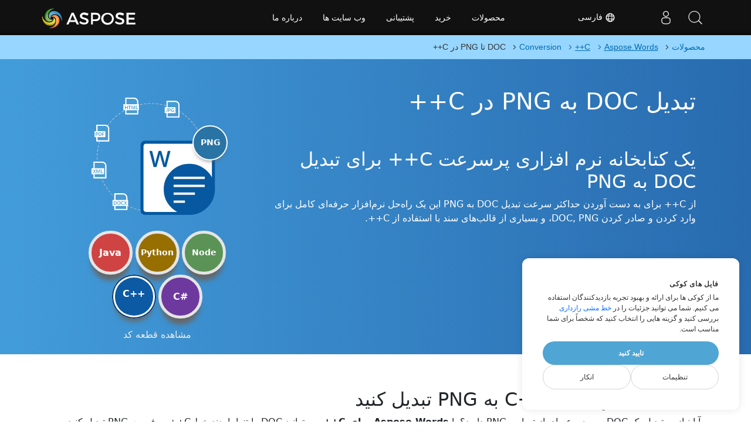

--- FILE ---
content_type: text/html
request_url: https://products.aspose.com/words/fa/cpp/conversion/doc-to-png/
body_size: 15792
content:
<!DOCTYPE html>
<html lang="fa" dir="rtl"><head>
	<title>تبدیل DOC به PNG C++</title>
	<meta name="viewport" content="width=device-width, initial-scale=1.0, user-scalable=yes">
	<meta http-equiv="content-type" content="text/html; charset=utf-8">
	<meta name="description" content="فرمت DOC به PNG در C++ کنید. با استفاده از C++ DOC به عنوان PNG ذخیره کنید.">
	<meta name="theme-color" content="#3C7DE7">

<link rel="canonical" href="https://products.aspose.com/words/fa/cpp/conversion/doc-to-png/">
		<link rel="preload" href="/words/static/css/words_rtl.min.css" as="style">
		<link rel="stylesheet" href="/words/static/css/words_rtl.min.css">

	<script>
		window.storage = {"SampleCodes":["DocToDoc","DocToImg","ImgToDoc","ImgToImg"],"ImageExtensions":["png","bmp","emf","gif","svg","tiff","jpg"],"DefaultExtension1":"doc","ExtensionInRoute1":"doc","LinkDownloadExampleZip":null,"TabCodeIds":null,"SelectedSnippetId":null,"MaximumUploadSizeMessage":"حجم فایلها باید کمتر از 10 مگابایت باشد:","MaximumUploadSize":10485760,"FileWrongTypeMessage":"شما در حال تلاش برای آپلود سند(های) از نوع پشتیبانی نشده هستید:","ProgLang":"C++","AppApiUrl":"https://api.products.aspose.com/words/fa/conversion/","RunCodeRequestUrl":"https://api.products.aspose.com/words/fa/conversion/runcode/","InputFormatsPerControls":[["doc"]],"Status403Message":"سرویس در دست تعمیر است. نگران نباش به زودی درستش میکنیم","Resources":{},"AppName":"Conversion"};
	</script>
	<script async="" src="/words/static/js/base.min.js"></script>
	<link href="/words/static/img/favicon.ico" rel="shortcut icon" type="image/vnd.microsoft.icon">
		<link rel="stylesheet" href="https://cdnjs.cloudflare.com/ajax/libs/highlight.js/11.5.0/styles/a11y-dark.min.css" integrity="sha512-Vj6gPCk8EZlqnoveEyuGyYaWZ1+jyjMPg8g4shwyyNlRQl6d3L9At02ZHQr5K6s5duZl/+YKMnM3/8pDhoUphg==" crossorigin="anonymous" referrerpolicy="no-referrer" media="all" onload="this.media='all'">
		<script defer="" src="https://cdnjs.cloudflare.com/ajax/libs/highlight.js/11.5.0/highlight.min.js"></script>
		<script type="application/ld+json">{"@context":"https://schema.org","@type":"BreadcrumbList","itemListElement":[{"@type":"ListItem","item":{"@type":"Thing","@id":"https://products.aspose.com/fa/","name":"محصولات"},"position":1},{"@type":"ListItem","item":{"@type":"Thing","@id":"https://products.aspose.com/words/fa/","name":"Aspose.Words"},"position":2},{"@type":"ListItem","item":{"@type":"Thing","@id":"https://products.aspose.com/words/fa/cpp/","name":"C++"},"position":3},{"@type":"ListItem","item":{"@type":"Thing","@id":"https://products.aspose.com/words/fa/cpp/conversion/","name":"Conversion"},"position":4},{"@type":"ListItem","item":{"@type":"Thing","@id":"https://products.aspose.com/words/fa/cpp/conversion/doc-to-png/","name":"DOC تا PNG در C++"},"position":5}]}</script>
		<script type="application/ld+json">{"@context":"https://schema.org","@type":"FAQPage","mainEntity":[{"@type":"Question","name":"چگونه DOC را به PNG کنیم؟","acceptedAnswer":{"@type":"Answer","text":"سایت را باز کنید: <a href=\"https://products.aspose.com/words/fa/cpp/conversion/doc-to-png/\" target=\"_blank\" rel=\"noopener\">DOC به PNG</a>. DOC فایل را بکشید و رها کنید تا به سرعت آنها را به PNG تبدیل کنید. یا فقط از یک نمونه کد در C++ با چند خط کد استفاده کنید.<br/><ol><li>Aspose.Words for C++ نصب کنید.</li><li>یک مرجع کتابخانه (وارد کردن کتابخانه) به C++ خود اضافه کنید.</li><li>فایل منبع DOC را در C++.</li><li>با ارسال نام فایل خروجی با پسوند PNG Save().</li><li>نتیجه DOC به عنوان PNG.</li></ol>"}},{"@type":"Question","name":"چرا تبدیل DOC به PNG در C++ ؟","acceptedAnswer":{"@type":"Answer","text":"اسناد به روش‌های مختلفی کدگذاری می‌شوند و DOC ممکن است با برخی از نرم‌افزارها ناسازگار باشند. برای باز کردن و خواندن چنین فایل هایی، کافی است آنها را به فرمت فایل مناسب تبدیل کنید."}},{"@type":"Question","name":"DOC به چه فرمت های فایل دیگری می توانم تبدیل کنم؟","acceptedAnswer":{"@type":"Answer","text":"ما از انواع فرمت های فایل برای DOC پشتیبانی می کنیم، از جمله DOCX, ODT, PDF, DOC, HTML, RTF, Markdown, XML, JPG, PNG, TIFF, WPS, TXT و بسیاری موارد دیگر."}},{"@type":"Question","name":"حداکثر اندازه فایل برای تبدیل DOC به PNG که توسط Aspose.Words for C++ چقدر است؟","acceptedAnswer":{"@type":"Answer","text":"هیچ محدودیتی در اندازه فایل برای تبدیل DOC فایل با Aspose.Words for C++."}}]}</script>
		<script type="application/ld+json">{"@context":"https://schema.org","@type":"HowTo","name":"چگونه DOC را به PNG در C++ تبدیل کنیم","description":"از C++ برای به دست آوردن حداکثر سرعت تبدیل DOC به PNG این یک راه‌حل نرم‌افزار حرفه‌ای کامل برای وارد کردن و صادر کردن DOC, PNG، و بسیاری از قالب‌های سند با استفاده از C++.","image":{"@type":"ImageObject"},"url":"https://products.aspose.com/words/fa/cpp/conversion/doc-to-png/","step":[{"@type":"HowToStep","name":"کتابخانه C++ نصب کنید","image":{"@type":"ImageObject"},"url":"https://products.aspose.com/words/fa/cpp/conversion/doc-to-png/","text":"Aspose.Words for C++ نصب کنید."},{"@type":"HowToStep","name":"افزودن یک مرجع کتابخانه (وارد کردن کتابخانه)","image":{"@type":"ImageObject"},"url":"https://products.aspose.com/words/fa/cpp/conversion/doc-to-png/","text":"یک مرجع کتابخانه (وارد کردن کتابخانه) به C++ خود اضافه کنید."},{"@type":"HowToStep","name":"خواندن DOC با استفاده از C++","image":{"@type":"ImageObject"},"url":"https://products.aspose.com/words/fa/cpp/conversion/doc-to-png/","text":"فایل منبع DOC را در C++."},{"@type":"HowToStep","name":"تبدیل DOC به PNG در C++","image":{"@type":"ImageObject"},"url":"https://products.aspose.com/words/fa/cpp/conversion/doc-to-png/","text":"با ارسال نام فایل خروجی با پسوند PNG Save()."},{"@type":"HowToStep","name":"نتیجه را در قالب PNG","image":{"@type":"ImageObject"},"url":"https://products.aspose.com/words/fa/cpp/conversion/doc-to-png/","text":"نتیجه DOC به عنوان PNG."}],"supply":{"@type":"HowToSupply","name":"DOC سند"},"tool":[{"@type":"HowToTool","name":"Visual Studio, Eclipse, NetBeans, Sublime"},{"@type":"HowToTool","name":"Aspose Words"}],"totalTime":"PT6M"}</script>

		<meta property="og:type" content="website">
		<meta property="og:site_name" content="Aspose Words Examples">
		<meta property="og:title" content="تبدیل DOC به PNG در C++">
		<meta property="og:description" content="فرمت DOC به PNG در C++ کنید. با استفاده از C++ DOC به عنوان PNG ذخیره کنید.">
		<meta property="og:image" content="https://products.aspose.com/words/static/img/AsposeImageOG.png">
		<meta property="og:image:width" content="250">
		<meta property="og:image:height" content="250">
		<meta property="og:url" content="https://products.aspose.com/words/fa/cpp/conversion/doc-to-png/">
		<meta name="twitter:card" content="summary_large_image">
		<meta name="twitter:site" content="@AsposeWords">
		<meta name="twitter:creator" content="@AsposeWords">
		<meta name="twitter:title" content="تبدیل DOC به PNG در C++">
		<meta name="twitter:description" content="فرمت DOC به PNG در C++ کنید. با استفاده از C++ DOC به عنوان PNG ذخیره کنید.">
		<meta name="twitter:image:src" content="https://products.aspose.com/words/static/img/AsposeImageOG.png">
	
		<script>
		if (!window.location.hostname.includes('localhost')) {
			window.dataLayer = window.dataLayer || [];
            function gtag(){dataLayer.push(arguments);}
			gtag('set', 'url_passthrough', true);
			gtag('set', 'ads_data_redaction', true);
            gtag('consent', 'default', {
                'ad_storage': 'denied',
                'ad_user_data': 'denied',
                'ad_personalization': 'denied',
                'analytics_storage': 'denied'
            });
			// UET default settings
			window.uetq = window.uetq || [];
			window.uetq.push('consent', 'default', {
				'ad_storage': 'denied'
			});
		}
        </script>
		<script>
			if (!window.location.hostname.includes('localhost')) {
				(function(w,d,s,l,i){w[l]=w[l]||[];w[l].push({'gtm.start':
                    new Date().getTime(),event:'gtm.js'});var f=d.currentScript,
					j=d.createElement(s),dl=l!='dataLayer'?'&l='+l:'';j.async=true;j.src=
					'https://www.googletagmanager.com/gtm.js?id='+i+dl;f.parentNode.insertBefore(j,f);
				})(window,document,'script','dataLayer', 'GTM-NJMHSH');
			}
		</script>
		<script>
			if (!window.location.hostname.includes('localhost')) {
				var _paq = window._paq = window._paq || [];
				_paq.push(['disableCookies']);
				_paq.push(['trackPageView']);
				_paq.push(['enableLinkTracking']);
				(function() {
					var u="//a.aspose.com/";
					_paq.push(['setTrackerUrl', u+'m.php']);
					_paq.push(['setSiteId', '2']);
					var d=document, g=d.createElement('script'), s=d.getElementsByTagName('script')[0];
					g.async=true; g.src=u+'m.js'; s.parentNode.insertBefore(g,s);
				})();
			}
		</script>
	
</head>
<body>


        <div class="container-fluid productBreadcrumbLayout" data-nosnippet="">
            <div class="container">
                    <nav class="flyout-nav" aria-label="breadcrumb">
                        <ul>
                                        <li class="with-greater-sign">
                                            <a href="https://products.aspose.com/fa/">
                                                <span class="label">محصولات</span>
                                            </a>
                                        </li>
                                        <li class="with-greater-sign-has-children">
                                            <a href="https://products.aspose.com/words/fa/">
                                                <span class="label">Aspose.Words</span>
                                            </a>
                                                <ul>
                                                            <li class="">
                                                                <a href="https://products.aspose.com/words/fa/family/">
                                                                    <span class="label">Aspose.Words Family</span>
                                                                </a>
                                                            </li>
                                                            <li class="has-children">
                                                                <a href="https://products.aspose.com/words/fa/net/">
                                                                    <span class="label">.NET</span>
                                                                </a>
                                                                    <ul>
                                                                            <li>
                                                                                <a href="https://products.aspose.com/words/fa/net/compare/">
                                                                                    <span class="label">Comparison</span>
                                                                                </a>
                                                                            </li>
                                                                            <li>
                                                                                <a href="https://products.aspose.com/words/fa/net/compress/">
                                                                                    <span class="label">Compress</span>
                                                                                </a>
                                                                            </li>
                                                                            <li>
                                                                                <a href="https://products.aspose.com/words/fa/net/conversion/">
                                                                                    <span class="label">Conversion</span>
                                                                                </a>
                                                                            </li>
                                                                            <li>
                                                                                <a href="https://products.aspose.com/words/fa/net/edit/">
                                                                                    <span class="label">Editor</span>
                                                                                </a>
                                                                            </li>
                                                                            <li>
                                                                                <a href="https://products.aspose.com/words/fa/net/mailmerge/">
                                                                                    <span class="label">MailMerge</span>
                                                                                </a>
                                                                            </li>
                                                                            <li>
                                                                                <a href="https://products.aspose.com/words/fa/net/make/">
                                                                                    <span class="label">Make</span>
                                                                                </a>
                                                                            </li>
                                                                            <li>
                                                                                <a href="https://products.aspose.com/words/fa/net/merge/">
                                                                                    <span class="label">Merger</span>
                                                                                </a>
                                                                            </li>
                                                                            <li>
                                                                                <a href="https://products.aspose.com/words/fa/net/report/">
                                                                                    <span class="label">Report</span>
                                                                                </a>
                                                                            </li>
                                                                            <li>
                                                                                <a href="https://products.aspose.com/words/fa/net/split/">
                                                                                    <span class="label">Splitter</span>
                                                                                </a>
                                                                            </li>
                                                                            <li>
                                                                                <a href="https://products.aspose.com/words/fa/net/ai/summarize/">
                                                                                    <span class="label">Summarize</span>
                                                                                </a>
                                                                            </li>
                                                                    </ul>
                                                            </li>
                                                            <li class="">
                                                                <a href="https://products.aspose.com/words/fa/android-java/">
                                                                    <span class="label">Android via Java</span>
                                                                </a>
                                                            </li>
                                                            <li class="has-children">
                                                                <a href="https://products.aspose.com/words/fa/cpp/">
                                                                    <span class="label">C++</span>
                                                                </a>
                                                                    <ul>
                                                                            <li>
                                                                                <a href="https://products.aspose.com/words/fa/cpp/compare/">
                                                                                    <span class="label">Comparison</span>
                                                                                </a>
                                                                            </li>
                                                                            <li>
                                                                                <a href="https://products.aspose.com/words/fa/cpp/compress/">
                                                                                    <span class="label">Compress</span>
                                                                                </a>
                                                                            </li>
                                                                            <li>
                                                                                <a href="https://products.aspose.com/words/fa/cpp/edit/">
                                                                                    <span class="label">Editor</span>
                                                                                </a>
                                                                            </li>
                                                                            <li>
                                                                                <a href="https://products.aspose.com/words/fa/cpp/mailmerge/">
                                                                                    <span class="label">MailMerge</span>
                                                                                </a>
                                                                            </li>
                                                                            <li>
                                                                                <a href="https://products.aspose.com/words/fa/cpp/make/">
                                                                                    <span class="label">Make</span>
                                                                                </a>
                                                                            </li>
                                                                            <li>
                                                                                <a href="https://products.aspose.com/words/fa/cpp/merge/">
                                                                                    <span class="label">Merger</span>
                                                                                </a>
                                                                            </li>
                                                                            <li>
                                                                                <a href="https://products.aspose.com/words/fa/cpp/split/">
                                                                                    <span class="label">Splitter</span>
                                                                                </a>
                                                                            </li>
                                                                            <li>
                                                                                <a href="https://products.aspose.com/words/fa/cpp/ai/summarize/">
                                                                                    <span class="label">Summarize</span>
                                                                                </a>
                                                                            </li>
                                                                    </ul>
                                                            </li>
                                                            <li class="">
                                                                <a href="https://products.aspose.com/words/fa/jasperreports/">
                                                                    <span class="label">JasperReports</span>
                                                                </a>
                                                            </li>
                                                            <li class="has-children">
                                                                <a href="https://products.aspose.com/words/fa/java/">
                                                                    <span class="label">Java</span>
                                                                </a>
                                                                    <ul>
                                                                            <li>
                                                                                <a href="https://products.aspose.com/words/fa/java/compare/">
                                                                                    <span class="label">Comparison</span>
                                                                                </a>
                                                                            </li>
                                                                            <li>
                                                                                <a href="https://products.aspose.com/words/fa/java/compress/">
                                                                                    <span class="label">Compress</span>
                                                                                </a>
                                                                            </li>
                                                                            <li>
                                                                                <a href="https://products.aspose.com/words/fa/java/conversion/">
                                                                                    <span class="label">Conversion</span>
                                                                                </a>
                                                                            </li>
                                                                            <li>
                                                                                <a href="https://products.aspose.com/words/fa/java/edit/">
                                                                                    <span class="label">Editor</span>
                                                                                </a>
                                                                            </li>
                                                                            <li>
                                                                                <a href="https://products.aspose.com/words/fa/java/mailmerge/">
                                                                                    <span class="label">MailMerge</span>
                                                                                </a>
                                                                            </li>
                                                                            <li>
                                                                                <a href="https://products.aspose.com/words/fa/java/make/">
                                                                                    <span class="label">Make</span>
                                                                                </a>
                                                                            </li>
                                                                            <li>
                                                                                <a href="https://products.aspose.com/words/fa/java/merge/">
                                                                                    <span class="label">Merger</span>
                                                                                </a>
                                                                            </li>
                                                                            <li>
                                                                                <a href="https://products.aspose.com/words/fa/java/report/">
                                                                                    <span class="label">Report</span>
                                                                                </a>
                                                                            </li>
                                                                            <li>
                                                                                <a href="https://products.aspose.com/words/fa/java/split/">
                                                                                    <span class="label">Splitter</span>
                                                                                </a>
                                                                            </li>
                                                                            <li>
                                                                                <a href="https://products.aspose.com/words/fa/java/ai/summarize/">
                                                                                    <span class="label">Summarize</span>
                                                                                </a>
                                                                            </li>
                                                                    </ul>
                                                            </li>
                                                            <li class="has-children">
                                                                <a href="https://products.aspose.com/words/fa/nodejs-net/">
                                                                    <span class="label">Node.js via .NET</span>
                                                                </a>
                                                                    <ul>
                                                                            <li>
                                                                                <a href="https://products.aspose.com/words/fa/nodejs-net/compare/">
                                                                                    <span class="label">Comparison</span>
                                                                                </a>
                                                                            </li>
                                                                            <li>
                                                                                <a href="https://products.aspose.com/words/fa/nodejs-net/compress/">
                                                                                    <span class="label">Compress</span>
                                                                                </a>
                                                                            </li>
                                                                            <li>
                                                                                <a href="https://products.aspose.com/words/fa/nodejs-net/conversion/">
                                                                                    <span class="label">Conversion</span>
                                                                                </a>
                                                                            </li>
                                                                            <li>
                                                                                <a href="https://products.aspose.com/words/fa/nodejs-net/edit/">
                                                                                    <span class="label">Editor</span>
                                                                                </a>
                                                                            </li>
                                                                            <li>
                                                                                <a href="https://products.aspose.com/words/fa/nodejs-net/make/">
                                                                                    <span class="label">Make</span>
                                                                                </a>
                                                                            </li>
                                                                            <li>
                                                                                <a href="https://products.aspose.com/words/fa/nodejs-net/merge/">
                                                                                    <span class="label">Merger</span>
                                                                                </a>
                                                                            </li>
                                                                            <li>
                                                                                <a href="https://products.aspose.com/words/fa/nodejs-net/split/">
                                                                                    <span class="label">Splitter</span>
                                                                                </a>
                                                                            </li>
                                                                    </ul>
                                                            </li>
                                                            <li class="has-children">
                                                                <a href="https://products.aspose.com/words/fa/python-net/">
                                                                    <span class="label">Python via .NET</span>
                                                                </a>
                                                                    <ul>
                                                                            <li>
                                                                                <a href="https://products.aspose.com/words/fa/python-net/compare/">
                                                                                    <span class="label">Comparison</span>
                                                                                </a>
                                                                            </li>
                                                                            <li>
                                                                                <a href="https://products.aspose.com/words/fa/python-net/compress/">
                                                                                    <span class="label">Compress</span>
                                                                                </a>
                                                                            </li>
                                                                            <li>
                                                                                <a href="https://products.aspose.com/words/fa/python-net/conversion/">
                                                                                    <span class="label">Conversion</span>
                                                                                </a>
                                                                            </li>
                                                                            <li>
                                                                                <a href="https://products.aspose.com/words/fa/python-net/edit/">
                                                                                    <span class="label">Editor</span>
                                                                                </a>
                                                                            </li>
                                                                            <li>
                                                                                <a href="https://products.aspose.com/words/fa/python-net/mailmerge/">
                                                                                    <span class="label">MailMerge</span>
                                                                                </a>
                                                                            </li>
                                                                            <li>
                                                                                <a href="https://products.aspose.com/words/fa/python-net/make/">
                                                                                    <span class="label">Make</span>
                                                                                </a>
                                                                            </li>
                                                                            <li>
                                                                                <a href="https://products.aspose.com/words/fa/python-net/merge/">
                                                                                    <span class="label">Merger</span>
                                                                                </a>
                                                                            </li>
                                                                            <li>
                                                                                <a href="https://products.aspose.com/words/fa/python-net/report/">
                                                                                    <span class="label">Report</span>
                                                                                </a>
                                                                            </li>
                                                                            <li>
                                                                                <a href="https://products.aspose.com/words/fa/python-net/split/">
                                                                                    <span class="label">Splitter</span>
                                                                                </a>
                                                                            </li>
                                                                            <li>
                                                                                <a href="https://products.aspose.com/words/fa/python-net/ai/summarize/">
                                                                                    <span class="label">Summarize</span>
                                                                                </a>
                                                                            </li>
                                                                    </ul>
                                                            </li>
                                                            <li class="">
                                                                <a href="https://products.aspose.com/words/fa/reporting-services/">
                                                                    <span class="label">ReportingServices</span>
                                                                </a>
                                                            </li>
                                                            <li class="">
                                                                <a href="https://products.aspose.com/words/fa/sharepoint/">
                                                                    <span class="label">SharePoint</span>
                                                                </a>
                                                            </li>
                                                </ul>
                                        </li>
                                        <li class="with-greater-sign-has-children">
                                            <a href="https://products.aspose.com/words/fa/cpp/">
                                                <span class="label">C++</span>
                                            </a>
                                                <ul>
                                                            <li class="">
                                                                <a href="https://products.aspose.com/words/fa/cpp/compare/">
                                                                    <span class="label">Comparison</span>
                                                                </a>
                                                            </li>
                                                            <li class="">
                                                                <a href="https://products.aspose.com/words/fa/cpp/compress/">
                                                                    <span class="label">Compress</span>
                                                                </a>
                                                            </li>
                                                            <li class="">
                                                                <a href="https://products.aspose.com/words/fa/cpp/edit/">
                                                                    <span class="label">Editor</span>
                                                                </a>
                                                            </li>
                                                            <li class="">
                                                                <a href="https://products.aspose.com/words/fa/cpp/mailmerge/">
                                                                    <span class="label">MailMerge</span>
                                                                </a>
                                                            </li>
                                                            <li class="">
                                                                <a href="https://products.aspose.com/words/fa/cpp/make/">
                                                                    <span class="label">Make</span>
                                                                </a>
                                                            </li>
                                                            <li class="">
                                                                <a href="https://products.aspose.com/words/fa/cpp/merge/">
                                                                    <span class="label">Merger</span>
                                                                </a>
                                                            </li>
                                                            <li class="">
                                                                <a href="https://products.aspose.com/words/fa/cpp/split/">
                                                                    <span class="label">Splitter</span>
                                                                </a>
                                                            </li>
                                                            <li class="">
                                                                <a href="https://products.aspose.com/words/fa/cpp/ai/summarize/">
                                                                    <span class="label">Summarize</span>
                                                                </a>
                                                            </li>
                                                </ul>
                                        </li>
                                        <li class="with-greater-sign">
                                            <a href="https://products.aspose.com/words/fa/cpp/conversion/">
                                                <span class="label">Conversion</span>
                                            </a>
                                        </li>
                                <li class="current-page" aria-current="page">
                                    <span>DOC تا PNG در C++</span>
                                </li>
                        </ul>
                    </nav>
			</div>
		</div>


<div class="operationHeader">
	<div class="container">
		<div class="row pt-lg-5">
			<div class="col-md-8">
				<h1>تبدیل DOC به PNG در C++</h1>
				<div class="pt-5">
					<h2>یک کتابخانه نرم افزاری پرسرعت C++ برای تبدیل DOC به PNG</h2>
					<p class="pr-h2">از C++ برای به دست آوردن حداکثر سرعت تبدیل DOC به PNG این یک راه‌حل نرم‌افزار حرفه‌ای کامل برای وارد کردن و صادر کردن DOC, PNG، و بسیاری از قالب‌های سند با استفاده از C++.</p>
				</div>
			</div>
			<div class="col-md-4" data-nosnippet="">
				<div class="aspose_product_img">
					<a href="https://products.aspose.com/words/cpp/">
						<div class="circleiconsformat"></div>
						<img src="[data-uri]" alt="Aspose Words for C++">
						<div class="conversiontag">PNG</div>
					</a>
				</div>
				
<div class="progLangPlace">
        <div class="row" style="height: 75px">
            <div class="col-4 progLangContainer"><a class="progLang nodeColor " type="button" href="https://products.aspose.com/words/fa/nodejs-net/conversion/doc-to-png/">Node</a></div>
            <div class="col-4 progLangContainer"><a class="progLang pythonColor " type="button" href="https://products.aspose.com/words/fa/python-net/conversion/doc-to-png/">Python</a></div>
            <div class="col-4 progLangContainer"><a class="progLang javaColor bigFont " type="button" href="https://products.aspose.com/words/fa/java/conversion/doc-to-png/">Java</a></div>
        </div>
        <div class="row mb-3" style="height: 75px">
            <div class="col-6 progLangContainer"><a class="progLang csColor bigFont " type="button" href="https://products.aspose.com/words/fa/net/conversion/doc-to-png/">C#</a></div>
            <div class="col-6 progLangContainer"><a class="progLang cppColor bigFont selected" type="button" href="https://products.aspose.com/words/fa/cpp/conversion/doc-to-png/">C++</a></div>
        </div>
    <div class="codeLinkBlock">
		<span onclick="location.hash='#codeSnippetAnchor';gaEvent('ScrollingToSnippet', 'Conversion', 'C++')">مشاهده قطعه کد</span>
	</div>
</div>

			</div>
		</div>
	</div>
</div>


<div class="container-fluid bg-white">
	<div class="row body">
		<div class="my-5 content gap-2">
			<div class="textContent">
				<h2>با استفاده از C++ DOC به PNG تبدیل کنید</h2>

<p>آیا نیاز به تبدیل یک DOC به مجموعه ای از تصاویر PNG دارید؟ با <strong>Aspose.Words برای C++</strong> می توانید DOC را تنها با چند خط C++ به فرمت PNG تبدیل کنید.</p>

<p>C++ ما تصاویر PNG را از DOC با کیفیت حرفه ای ایجاد می کند. با کیفیت ترین DOC به تصویر را مستقیماً در مرورگر خود تست کنید. یک C++ اجازه می دهد تا DOC را به بسیاری از فرمت های محبوب تبدیل کنید.</p>

<h2>DOC به صورت PNG در C++</h2>

<p>مثال زیر نحوه تبدیل DOC را به مجموعه ای از تصاویر PNG در C++.</p>

<p>DOC به فرمت PNG مراحل آسان را دنبال کنید. DOC خود را از درایو محلی بخوانید، سپس به سادگی آن را با فرمت تصویر PNG ذخیره کنید و فرمت فایل مورد نیاز را با پسوند PNG هم برای DOC و هم برای نوشتن PNG می توانید از نام فایل های کاملا واجد شرایط استفاده کنید. محتوای PNG خروجی و قالب بندی با سند DOC.</p>

			</div>

			<a id="codeSnippetAnchor"></a>
<p id="alertMessage" class="alert alert-danger d-none" role="alert"></p>
<div class="panelContainer">
	<div class="codeblockHeader">
		<div class="h3 buttons">
			<div>نمونه کد در C++ برای تبدیل DOC به قالب PNG</div>
			<div>
                <button role="button" class="btn-custom btn-redorange" title="C++ را در کلیپ بورد کپی کنید" onclick="copyCode()">
					<svg xmlns="http://www.w3.org/2000/svg" fill="currentColor" class="bi bi-clipboard" viewBox="0 0 16 16" width="16px" height="16px">
						<g fill="#fff">
							<path d="M4 1.5H3a2 2 0 0 0-2 2V14a2 2 0 0 0 2 2h10a2 2 0 0 0 2-2V3.5a2 2 0 0 0-2-2h-1v1h1a1 1 0 0 1 1 1V14a1 1 0 0 1-1 1H3a1 1 0 0 1-1-1V3.5a1 1 0 0 1 1-1h1v-1z"></path>
							<path d="M9.5 1a.5.5 0 0 1 .5.5v1a.5.5 0 0 1-.5.5h-3a.5.5 0 0 1-.5-.5v-1a.5.5 0 0 1 .5-.5h3zm-3-1A1.5 1.5 0 0 0 5 1.5v1A1.5 1.5 0 0 0 6.5 4h3A1.5 1.5 0 0 0 11 2.5v-1A1.5 1.5 0 0 0 9.5 0h-3z"></path>
						</g>
					</svg>
					کپی 🀄
				</button>
                <a target="_blank" href="https://github.com/aspose-words/Aspose.Words-for-C">
                    <button class="btn-custom btn-grayishblue" onclick="gaEvent('OpenGitHubLink', 'Conversion', 'C++')" title="نمونه های بیشتری را در GitHub دریافت کنید">
                        <svg xmlns="http://www.w3.org/2000/svg" width="16" height="16" viewBox="0 0 16 16">
                            <path d="M8 0C3.58 0 0 3.58 0 8c0 3.54 2.29 6.53 5.47 7.59.4.07.55-.17.55-.38 0-.19-.01-.82-.01-1.49-2.01.37-2.53-.49-2.69-.94-.09-.23-.48-.94-.82-1.13-.28-.15-.68-.52-.01-.53.63-.01 1.08.58 1.23.82.72 1.21 1.87.87 2.33.66.07-.52.28-.87.51-1.07-1.78-.2-3.64-.89-3.64-3.95 0-.87.31-1.59.82-2.15-.08-.2-.36-1.02.08-2.12 0 0 .67-.21 2.2.82.64-.18 1.32-.27 2-.27.68 0 1.36.09 2 .27 1.53-1.04 2.2-.82 2.2-.82.44 1.1.16 1.92.08 2.12.51.56.82 1.27.82 2.15 0 3.07-1.87 3.75-3.65 3.95.29.25.54.73.54 1.48 0 1.07-.01 1.93-.01 2.2 0 .21.15.46.55.38A8.012 8.012 0 0 0 16 8c0-4.42-3.58-8-8-8z" fill="white"></path> </svg>
                        مثال ها
                    </button>
                </a>
			</div>
		</div>
	</div>

	

<div class="parametersBox conversion-parameters">
		<div class="row pt-3">
			<div class="col-lg-3 col-md-4 col-6 description">
				<label class="position">
فایل ورودی				</label>
			</div>
			<div class="col-lg-3 col-md-4 col-6 action">
				<form id="fileInputContainer">
					<input type="file" class="fileInput" id="fileInput" accept=".doc">
					<label class="actionButton backgroundBlue fileInputLabel" for="fileInput">یک فایل آپلود کنید</label>
				</form>
			</div>
			<div class="col-lg-3 col-md-4 col-0 description hide-in-mobile-block">
				<span id="fileName" class="fileName">
					فایلی را که می خواهید تبدیل کنید آپلود کنید
				</span>
			</div>
			<div class="col-lg-3 col-0 action hide-in-mobile-block hide-in-small-desktop-block">
        <span class="actionButton disabled" id="runCodeButton" type="button" onclick="runCode()">کد را اجرا کنید</span>
</div>

		</div>



		<div class="row pb-3">
			<div class="col-lg-3 col-md-4 col-6 description">
				<label for="selectOutputFormat" class="position">فرمت خروجی</label>
			</div>
			<div class="col-lg-3 col-md-4 col-6 action">
				<select class="actionButton backgroundBlue" id="selectOutputFormat" onchange="changeOutputFileInSnippet(this.options[this.selectedIndex].value)">
								<option value="docx">DOCX</option>
								<option value="pdf">PDF</option>
								<option value="md">MD</option>
								<option value="html">HTML</option>
								<option value="txt">TXT</option>
								<option value="doc">DOC</option>
								<option value="dot">DOT</option>
								<option value="docm">DOCM</option>
								<option value="dotx">DOTX</option>
								<option value="dotm">DOTM</option>
								<option value="rtf">RTF</option>
								<option value="epub">EPUB</option>
								<option value="ps">PS</option>
								<option value="pcl">PCL</option>
								<option value="mhtml">MHTML</option>
								<option value="xhtml">XHTML</option>
								<option value="odt">ODT</option>
								<option value="ott">OTT</option>
								<option value="xps">XPS</option>
								<option value="png" selected="selected">PNG</option>
								<option value="bmp">BMP</option>
								<option value="emf">EMF</option>
								<option value="gif">GIF</option>
								<option value="svg">SVG</option>
								<option value="tiff">TIFF</option>
								<option value="jpg">JPG</option>
				</select>
			</div>
			<div class="col-lg-3 col-md-4 col-0 description hide-in-mobile-block">
				قالب مورد نظر را از لیست انتخاب کنید
			</div>
			<div class="col-lg-3 col-0 hide-in-mobile-block hide-in-small-desktop-block"></div>
		</div>
</div>



    <div>
		<div class="rowLine"></div>

	<div class="backgroundBlack">
				<div id="installSnippetContentNETCLI" class="install-snippet-code-block-opened">
					<pre class="codeBox copy-install-snippet-code-block-content"><code id="installSnippetCodeNETCLI" class="hljs copy-install-snippet-code-block-code language-csharp">dotnet <span class="hljs-keyword">add</span> package Aspose.Words.Cpp
</code></pre>
					<span class="actionButton copy-install-snippet-code-block-btn" type="button" onclick="copyInstallSnippetCode('installSnippetCodeNETCLI')">کپی 🀄</span>
				</div>
	</div>

</div>

<div>
	<div class="rowLine"></div>
	<div id="code" class="codeblock conversion-codeblock">
		<div class="highlight">
                    <pre class="codeBox"><code id="snippet" class="cpp hljs language-cpp"><span class="hljs-keyword">using</span> <span class="hljs-keyword">namespace</span> Aspose::Words;

<span class="hljs-keyword">auto</span> doc = <span class="hljs-built_in">MakeObject</span>&lt;Document&gt;(<span class="hljs-string">u"Input.doc"</span>);

<span class="hljs-keyword">auto</span> saveOptions = <span class="hljs-built_in">MakeObject</span>&lt;ImageSaveOptions&gt;(SaveFormat::Png);
<span class="hljs-keyword">for</span> (<span class="hljs-type">int</span> page = <span class="hljs-number">0</span>; page &lt; doc-&gt;<span class="hljs-built_in">get_PageCount</span>(); page++) 
{
    saveOptions-&gt;<span class="hljs-built_in">set_PageSet</span>(<span class="hljs-built_in">MakeObject</span>&lt;PageSet&gt;(page));
    doc-&gt;<span class="hljs-built_in">Save</span>(String::<span class="hljs-built_in">Format</span>(<span class="hljs-string">u"Output_{0}.png"</span>, page + <span class="hljs-number">1</span>), saveOptions);
}</code></pre>
			<div class="hide" display="none">
                            <code class="DocToDoc">using namespace Aspose::Words;

auto doc = MakeObject&lt;Document&gt;(u"Input.doc");
doc-&gt;Save(u"Output.png");
</code>
                            <code class="DocToImg">using namespace Aspose::Words;

auto doc = MakeObject&lt;Document&gt;(u"Input.doc");

auto saveOptions = MakeObject&lt;ImageSaveOptions&gt;(SaveFormat::Png);
for (int page = 0; page &lt; doc-&gt;get_PageCount(); page++) 
{
    saveOptions-&gt;set_PageSet(MakeObject&lt;PageSet&gt;(page));
    doc-&gt;Save(String::Format(u"Output_{0}.png", page + 1), saveOptions);
}</code>
                            <code class="ImgToDoc">using namespace Aspose::Words;

auto doc = MakeObject&lt;Document&gt;();
auto builder = MakeObject&lt;DocumentBuilder&gt;(doc);

builder-&gt;InsertImage(u"Input.doc");

doc-&gt;Save(u"Output.png");
</code>
                            <code class="ImgToImg">using namespace Aspose::Words;

auto doc = MakeObject&lt;Document&gt;();
auto builder = MakeObject&lt;DocumentBuilder&gt;(doc);

auto shape = builder-&gt;InsertImage(u"Input.doc");        
shape-&gt;GetShapeRenderer()-&gt;Save(u"Output.png", MakeObject&lt;ImageSaveOptions&gt;(SaveFormat::Svg));</code>
            </div>
                <div class="row run-code-button only-in-mobile-flex only-in-small-desktop-flex">
                    <div class="col action">
					<span class="actionButton disabled" id="runCodeButtonMobile" type="button" onclick="runCode()">کد را اجرا کنید</span>
				</div>
			</div>
		</div>
	</div>
</div>

	<div class="codeblockFooter">
		<div class="h3 emphased links">
				<span>شما می‌توانید آزادانه <em onclick="copyCode()">این کد را کپی کنید</em> و از آن برای هر هدفی استفاده کنید</span>
        </div>
	</div>

		<div id="codeShareSocial" class="codeShareSocial">
			<span>کد را در شبکه های اجتماعی به اشتراک بگذارید:</span>
			<ul>
				<li>
					<a class="fb facebook" title="کد را در فیس بوک به اشتراک بگذارید" rel="noopener nofollow" target="_blank" onclick="gaShareSocialEvent('Facebook')" href="https://www.facebook.com/share.php?u=https%3A%2F%2Fproducts.aspose.com%2Fwords%2Ffa%2Fcpp%2Fconversion%2Fdocx-to-png%3Fsharelink%3Dtrue%26snippet%3DDocToImg"><i class="fa fa-facebook"></i></a>
				</li>
				<li>
					<a class="fb twitter" title="کد را در توییتر به اشتراک بگذارید" rel="noopener nofollow" target="_blank" onclick="gaShareSocialEvent('Twitter')" href="https://twitter.com/intent/tweet?url=https%3A%2F%2Fproducts.aspose.com%2Fwords%2Ffa%2Fcpp%2Fconversion%2Fdocx-to-png%3Fsharelink%3Dtrue%26snippet%3DDocToImg"><i class="fa fa-twitter"></i></a>
				</li>
				<li>
					<a class="fb telegram" title="اشتراک گذاری کد در Telegram" rel="noopener nofollow" target="_blank" onclick="gaShareSocialEvent('Telegram')" href="https://telegram.me/share/url?url=https%3A%2F%2Fproducts.aspose.com%2Fwords%2Ffa%2Fcpp%2Fconversion%2Fdocx-to-png%3Fsharelink%3Dtrue%26snippet%3DDocToImg"><i class="fa fa-telegram"></i></a>
				</li>
				<li>
					<a class="fb linkedin" title="کد را در LinkedIn به اشتراک بگذارید" rel="noopener nofollow" target="_blank" onclick="gaShareSocialEvent('Linkedin')" href="https://www.linkedin.com/sharing/share-offsite/?url=https%3A%2F%2Fproducts.aspose.com%2Fwords%2Ffa%2Fcpp%2Fconversion%2Fdocx-to-png%3Fsharelink%3Dtrue%26snippet%3DDocToImg"><i class="fa fa-linkedin"></i></a>
				</li>
				<li>
					<a class="fb reddit" title="کد را در Reddit به اشتراک بگذارید" rel="noopener nofollow" target="_blank" onclick="gaShareSocialEvent('Reddit')" href="https://reddit.com/submit?url=https%3A%2F%2Fproducts.aspose.com%2Fwords%2Ffa%2Fcpp%2Fconversion%2Fdocx-to-png%3Fsharelink%3Dtrue%26snippet%3DDocToImg"><i class="fa fa-reddit"></i></a>
				</li>
			</ul>
		</div>
</div>



<div class="textContent">
	<div class="howtolist" id="howto">
		<div class="howtosection">
			<div>
				<h2>چگونه DOC را به PNG در C++ تبدیل کنیم</h2>
				<ol>
						<li>Aspose.Words for C++ نصب کنید.</li>
						<li>یک مرجع کتابخانه (وارد کردن کتابخانه) به C++ خود اضافه کنید.</li>
						<li>فایل منبع DOC را در C++.</li>
						<li>با ارسال نام فایل خروجی با پسوند PNG Save().</li>
						<li>نتیجه DOC به عنوان PNG.</li>
				</ol>
			</div>
		</div>
	</div>
</div>
			<div class="textContent">
				<div class="row contentRow">
					<h2>C++ برای تبدیل DOC به PNG</h2>
<p>سه گزینه برای نصب <a class="acontent" href="https://www.nuget.org/packages/Aspose.Words.Cpp/" rel="nofollow noopener" target="_blank">Aspose.Words for C++</a> در محیط توسعه دهنده شما وجود دارد. لطفاً یکی را انتخاب کنید که شبیه نیازهای شما باشد و دستورالعمل های گام به گام را دنبال کنید:</p>

<p>
</p><ul>
 <li><a class="acontent" href="https://www.nuget.org/packages/Aspose.Words.Cpp/" rel="nofollow noopener" target="_blank">یک بسته NuGet را</a> نصب کنید. <a class="acontent" href="https://docs.aspose.com/words/cpp/installation/#install-or-update-aspose-words-for-cpp-using-nuget" rel="nofollow noopener" target="_blank">به مستندات</a> مراجعه کنید</li>
 <li>کتابخانه را با استفاده از <a class="acontent" href="https://docs.aspose.com/words/cpp/installation/#install-or-update-asposewords-using-package-manager-console" rel="nofollow noopener" target="_blank">Package Manager Console</a> در Visual Studio IDE نصب کنید</li>
 <li><a class="acontent" href="https://docs.aspose.com/words/cpp/installation/#install-asposewords-for-c-manually" rel="nofollow noopener" target="_blank">با استفاده از Windows Installer</a> کتابخانه را به صورت دستی نصب کنید</li>
</ul>
<p></p>

				</div>
			</div>

			<div class="textContent">
				<div class="row contentRow">
					<h2>سیستم مورد نیاز</h2>

<p>می توانید از این کتابخانه C++ برای توسعه نرم افزار روی Microsoft Windows، Linux و macOS استفاده کنید:</p>

<ul>
 <li>GCC &gt;= 6.3.0 و Clang &gt;= 3.9.1 برای لینوکس مورد نیاز است</li>
 <li>Xcode &gt;= 12.5.1، Clang و libc++ برای macOS مورد نیاز است</li>
</ul>

<p>در صورت توسعه نرم افزار برای لینوکس یا macOS، لطفاً اطلاعات مربوط به وابستگی های بیشتر کتابخانه (fontconfig و بسته های منبع باز mesa-glu) <a class="acontent" href="https://docs.aspose.com/words/cpp/system-requirements/" rel="nofollow noopener" target="_blank">را در Documentation Product بررسی کنید</a>.</p>

				</div>
			</div>

<div class="pt-5 pb-5 otherPopularity">
	<h3 class="d-block header">سایر تبدیل های پشتیبانی شده DOC</h3>
	<p class="d-block text">می توانید DOC به بسیاری از فرمت های فایل دیگر تبدیل کنید:</p>
	<div class="row items">
			<div class="col-lg-3 col-md-4 col-sm-6 item"><a href="https://products.aspose.com/words/fa/cpp/conversion/doc-to-docx/">DOC به DOCX</a></div>
			<div class="col-lg-3 col-md-4 col-sm-6 item"><a href="https://products.aspose.com/words/fa/cpp/conversion/doc-to-epub/">DOC به EPUB</a></div>
			<div class="col-lg-3 col-md-4 col-sm-6 item"><a href="https://products.aspose.com/words/fa/cpp/conversion/doc-to-html/">DOC به HTML</a></div>
			<div class="col-lg-3 col-md-4 col-sm-6 item"><a href="https://products.aspose.com/words/fa/cpp/conversion/doc-to-image/">DOC به تصویر</a></div>
			<div class="col-lg-3 col-md-4 col-sm-6 item"><a href="https://products.aspose.com/words/fa/cpp/conversion/doc-to-jpg/">DOC به JPG</a></div>
			<div class="col-lg-3 col-md-4 col-sm-6 item"><a href="https://products.aspose.com/words/fa/cpp/conversion/doc-to-pdf/">DOC به PDF</a></div>
			<div class="col-lg-3 col-md-4 col-sm-6 item"><a href="https://products.aspose.com/words/fa/cpp/conversion/doc-to-rtf/">DOC به RTF</a></div>
			<div class="col-lg-3 col-md-4 col-sm-6 item"><a href="https://products.aspose.com/words/fa/cpp/conversion/doc-to-txt/">DOC به TXT</a></div>
	</div>
</div>		</div>
	</div>
</div>

<div class="modal fade" id="langModal" tabindex="-1" aria-labelledby="langModalLabel" data-nosnippet="">
	<div class="modal-dialog modal-dialog-centered modal-lg">
		<div class="modal-content" style="background-color: #343a40">
			<div class="modal-body">
				<div class="row row-cols-sm-2 row-cols-md-4">
						<div class="col langbox">
								<a href="https://products.aspose.com/words/cs/cpp/conversion/doc-to-png/">
									<span><i class="cf-24 cf-cz"></i>&nbsp;&nbsp;&nbsp;Čeština</span>
								</a>
						</div>
						<div class="col langbox">
								<a href="https://products.aspose.com/words/lv/cpp/conversion/doc-to-png/">
									<span><i class="cf-24 cf-lv"></i>&nbsp;&nbsp;&nbsp;Latvietis</span>
								</a>
						</div>
						<div class="col langbox">
								<a href="https://products.aspose.com/words/fi/cpp/conversion/doc-to-png/">
									<span><i class="cf-24 cf-fi"></i>&nbsp;&nbsp;&nbsp;Suomalainen</span>
								</a>
						</div>
						<div class="col langbox">
								<a href="https://products.aspose.com/words/hy/cpp/conversion/doc-to-png/">
									<span><i class="cf-24 cf-am"></i>&nbsp;&nbsp;&nbsp;Հայերեն</span>
								</a>
						</div>
						<div class="col langbox">
								<a href="https://products.aspose.com/words/da/cpp/conversion/doc-to-png/">
									<span><i class="cf-24 cf-dk"></i>&nbsp;&nbsp;&nbsp;Dansk</span>
								</a>
						</div>
						<div class="col langbox">
								<a href="https://products.aspose.com/words/lt/cpp/conversion/doc-to-png/">
									<span><i class="cf-24 cf-lt"></i>&nbsp;&nbsp;&nbsp;Lietuvis</span>
								</a>
						</div>
						<div class="col langbox">
								<a href="https://products.aspose.com/words/sv/cpp/conversion/doc-to-png/">
									<span><i class="cf-24 cf-se"></i>&nbsp;&nbsp;&nbsp;Svenska</span>
								</a>
						</div>
						<div class="col langbox">
								<a href="https://products.aspose.com/words/he/cpp/conversion/doc-to-png/">
									<span><i class="cf-24 cf-il"></i>&nbsp;&nbsp;&nbsp;עִברִית</span>
								</a>
						</div>
						<div class="col langbox">
								<a href="https://products.aspose.com/words/de/cpp/conversion/doc-to-png/">
									<span><i class="cf-24 cf-de"></i>&nbsp;&nbsp;&nbsp;Deutsch</span>
								</a>
						</div>
						<div class="col langbox">
								<a href="https://products.aspose.com/words/hu/cpp/conversion/doc-to-png/">
									<span><i class="cf-24 cf-hu"></i>&nbsp;&nbsp;&nbsp;Magyar</span>
								</a>
						</div>
						<div class="col langbox">
								<a href="https://products.aspose.com/words/vi/cpp/conversion/doc-to-png/">
									<span><i class="cf-24 cf-vn"></i>&nbsp;&nbsp;&nbsp;Tiếng Việt</span>
								</a>
						</div>
						<div class="col langbox">
								<a href="https://products.aspose.com/words/ar/cpp/conversion/doc-to-png/">
									<span><i class="cf-24 cf-ae"></i>&nbsp;&nbsp;&nbsp;عربي</span>
								</a>
						</div>
						<div class="col langbox">
								<a href="https://products.aspose.com/words/et/cpp/conversion/doc-to-png/">
									<span><i class="cf-24 cf-ee"></i>&nbsp;&nbsp;&nbsp;Eestlane</span>
								</a>
						</div>
						<div class="col langbox">
								<a href="https://products.aspose.com/words/ms/cpp/conversion/doc-to-png/">
									<span><i class="cf-24 cf-my"></i>&nbsp;&nbsp;&nbsp;Melayu</span>
								</a>
						</div>
						<div class="col langbox">
								<a href="https://products.aspose.com/words/tr/cpp/conversion/doc-to-png/">
									<span><i class="cf-24 cf-tr"></i>&nbsp;&nbsp;&nbsp;Türk</span>
								</a>
						</div>
						<div class="col langbox">
								<a href="https://products.aspose.com/words/fa/cpp/conversion/doc-to-png/">
									<span><i class="cf-24 cf-ir"></i>&nbsp;&nbsp;&nbsp;فارسی</span>
								</a>
						</div>
						<div class="col langbox">
								<a href="https://products.aspose.com/words/cpp/conversion/doc-to-png/">
									<span><i class="cf-24 cf-us"></i>&nbsp;&nbsp;&nbsp;English</span>
								</a>
						</div>
						<div class="col langbox">
								<a href="https://products.aspose.com/words/nl/cpp/conversion/doc-to-png/">
									<span><i class="cf-24 cf-nl"></i>&nbsp;&nbsp;&nbsp;Nederlands</span>
								</a>
						</div>
						<div class="col langbox">
								<a href="https://products.aspose.com/words/jv/cpp/conversion/doc-to-png/">
									<span><i class="cf-24 cf-id"></i>&nbsp;&nbsp;&nbsp;Wong jawa</span>
								</a>
						</div>
						<div class="col langbox">
								<a href="https://products.aspose.com/words/hi/cpp/conversion/doc-to-png/">
									<span><i class="cf-24 cf-in"></i>&nbsp;&nbsp;&nbsp;हिन्दी</span>
								</a>
						</div>
						<div class="col langbox">
								<a href="https://products.aspose.com/words/es/cpp/conversion/doc-to-png/">
									<span><i class="cf-24 cf-es"></i>&nbsp;&nbsp;&nbsp;Español</span>
								</a>
						</div>
						<div class="col langbox">
								<a href="https://products.aspose.com/words/pl/cpp/conversion/doc-to-png/">
									<span><i class="cf-24 cf-pl"></i>&nbsp;&nbsp;&nbsp;Polskie</span>
								</a>
						</div>
						<div class="col langbox">
								<a href="https://products.aspose.com/words/el/cpp/conversion/doc-to-png/">
									<span><i class="cf-24 cf-gr"></i>&nbsp;&nbsp;&nbsp;Ελληνικά</span>
								</a>
						</div>
						<div class="col langbox">
								<a href="https://products.aspose.com/words/th/cpp/conversion/doc-to-png/">
									<span><i class="cf-24 cf-th"></i>&nbsp;&nbsp;&nbsp;ไทย</span>
								</a>
						</div>
						<div class="col langbox">
								<a href="https://products.aspose.com/words/fr/cpp/conversion/doc-to-png/">
									<span><i class="cf-24 cf-fr"></i>&nbsp;&nbsp;&nbsp;Français</span>
								</a>
						</div>
						<div class="col langbox">
								<a href="https://products.aspose.com/words/pt/cpp/conversion/doc-to-png/">
									<span><i class="cf-24 cf-pt"></i>&nbsp;&nbsp;&nbsp;Português</span>
								</a>
						</div>
						<div class="col langbox">
								<a href="https://products.aspose.com/words/bg/cpp/conversion/doc-to-png/">
									<span><i class="cf-24 cf-bg"></i>&nbsp;&nbsp;&nbsp;Български</span>
								</a>
						</div>
						<div class="col langbox">
								<a href="https://products.aspose.com/words/ko/cpp/conversion/doc-to-png/">
									<span><i class="cf-24 cf-kr"></i>&nbsp;&nbsp;&nbsp;한국어</span>
								</a>
						</div>
						<div class="col langbox">
								<a href="https://products.aspose.com/words/hr/cpp/conversion/doc-to-png/">
									<span><i class="cf-24 cf-hr"></i>&nbsp;&nbsp;&nbsp;Hrvatski</span>
								</a>
						</div>
						<div class="col langbox">
								<a href="https://products.aspose.com/words/ro/cpp/conversion/doc-to-png/">
									<span><i class="cf-24 cf-ro"></i>&nbsp;&nbsp;&nbsp;Română</span>
								</a>
						</div>
						<div class="col langbox">
								<a href="https://products.aspose.com/words/ru/cpp/conversion/doc-to-png/">
									<span><i class="cf-24 cf-ru"></i>&nbsp;&nbsp;&nbsp;Русский</span>
								</a>
						</div>
						<div class="col langbox">
								<a href="https://products.aspose.com/words/zh-hant/cpp/conversion/doc-to-png/">
									<span><i class="cf-24 cf-cn"></i>&nbsp;&nbsp;&nbsp;中國傳統的</span>
								</a>
						</div>
						<div class="col langbox">
								<a href="https://products.aspose.com/words/id/cpp/conversion/doc-to-png/">
									<span><i class="cf-24 cf-id"></i>&nbsp;&nbsp;&nbsp;Indonesia</span>
								</a>
						</div>
						<div class="col langbox">
								<a href="https://products.aspose.com/words/sk/cpp/conversion/doc-to-png/">
									<span><i class="cf-24 cf-sk"></i>&nbsp;&nbsp;&nbsp;Slovák</span>
								</a>
						</div>
						<div class="col langbox">
								<a href="https://products.aspose.com/words/uk/cpp/conversion/doc-to-png/">
									<span><i class="cf-24 cf-ua"></i>&nbsp;&nbsp;&nbsp;Український</span>
								</a>
						</div>
						<div class="col langbox">
								<a href="https://products.aspose.com/words/ja/cpp/conversion/doc-to-png/">
									<span><i class="cf-24 cf-jp"></i>&nbsp;&nbsp;&nbsp;日本語</span>
								</a>
						</div>
						<div class="col langbox">
								<a href="https://products.aspose.com/words/it/cpp/conversion/doc-to-png/">
									<span><i class="cf-24 cf-it"></i>&nbsp;&nbsp;&nbsp;Italiano</span>
								</a>
						</div>
						<div class="col langbox">
								<a href="https://products.aspose.com/words/sl/cpp/conversion/doc-to-png/">
									<span><i class="cf-24 cf-si"></i>&nbsp;&nbsp;&nbsp;Slovenščina</span>
								</a>
						</div>
						<div class="col langbox">
								<a href="https://products.aspose.com/words/ka/cpp/conversion/doc-to-png/">
									<span><i class="cf-24 cf-ge"></i>&nbsp;&nbsp;&nbsp;ქართველი</span>
								</a>
						</div>
						<div class="col langbox">
								<a href="https://products.aspose.com/words/zh/cpp/conversion/doc-to-png/">
									<span><i class="cf-24 cf-cn"></i>&nbsp;&nbsp;&nbsp;简体中文</span>
								</a>
						</div>
				</div>
			</div>
		</div>
	</div>
</div>
<div class="progress-bar-layout d-none" id="progressBarLayout">
	<div class="progress">
    	<div class="progress-bar progress-bar-striped progress-bar-animated" role="progressbar" style="width: 5%">5%</div>
    </div>
	<div id="loader" class="loader" role="status" aria-hidden="true"></div>
</div>


<div id="DynabicMenuInnerDiv" data-nosnippet="">
	<div class="topheader">
		<div class="topsection topsection-panel">
			<button type="button" class="togglebtn" id="mobile-button">
				<span class="sr-only">ناوبری را تغییر دهید</span>
				<span class="icon-bar"></span>
				<span class="icon-bar"></span>
				<span class="icon-bar"></span>
			</button>
			<div class="venturelogo"><a rel="nofollow noopener" class="mobile-fix" href="https://www.aspose.com" title="Aspose Logo"></a></div>
			<div class="userlogstatus">
				<div id="DynabicMenuUserControls">
					<div class="topsearchboxdiv active">
						<div class="blackout"></div>
						<div class="topsearchbox">
							<ul class="topsearchboxul">
								<li>
									<a rel="nofollow noopener" class="topsearchbtn" href="https://search.aspose.com" title="Search"><i class="fa fa-search"></i></a>
								</li>
							</ul>
						</div>
					</div>
					<div id="user-data-no-logged" class="userloginbox desklink">
						<ul class="loginanchor" id="loginanchor">
							<li>
								<a href="#" class="userlogin" title="Log in"><i class="fa fa-user"></i> </a>
								<ul>
									<li>
										<a rel="nofollow noopener" href="https://forum.aspose.com/session/sso/" class="topurlink moblink">
											<div id="lblMenuSignInExistingUser">وارد سیستم کاربر موجود شوید</div>
										</a>
									</li>
									<li>
										<a rel="nofollow noopener" href="https://id.containerize.com/signup?clientId=prod.discourse.aspose&amp;redirectUrl=https://forum.aspose.com/session/sso/" class="topurlink moblink">
											<div id="lblMenuSignInNewUser">ثبت نام کاربر جدید</div>
										</a>
									</li>
								</ul>
							</li>
						</ul>
					</div>
					<div id="user-data-logged" class="userloginbox usersignout desklink display-none-important">
						<ul class="loginanchor loggeduser">
							<li>
								<a href="#" class="userlogin useractive"><i class="fa fa-user"></i><span class="font-0">User</span></a>
								<ul>
									<li><span id="UserNameLink" class="topurlink topusernamelink moblink"></span></li>
									<li><a rel="nofollow noopener" href="https://id.containerize.com/admin#/settings/profile/general" class="topurlink topaccount moblink"><span id="lblMenuAccountSettings"><i class="fa fa-cog"></i> <span>تنظیمات حساب</span></span></a></li>
									<li><a rel="nofollow noopener" href="https://purchase.aspose.com/orders" class="topurlink toporder moblink"><i class="fa fa-file-text-o"></i> <span>سفارشات و پیشنهادات من</span></a></li>
									<li><a rel="nofollow noopener" href="https://purchase.aspose.com/renew" class="topurlink neworder moblink"><i class="fa fa-shopping-cart"></i> <span>تمدید یک سفارش</span></a></li>
									<li><a rel="nofollow noopener" href="https://purchase.aspose.com/upgrade" class="topurlink neworder moblink"><i class="fa fa-check-square-o "></i> <span>یک سفارش را ارتقا دهید</span></a></li>
									<li><a rel="nofollow noopener" href="https://forum.aspose.com/session/logout" class="topurlink toplogout moblink"><span id="lblMenuSignOut"><i class="fa fa-sign-out "></i> <span>خروج از سیستم</span></span></a>
									</li>
								</ul>
							</li>
						</ul>
					</div>
				</div>
					<div id="locale" data-bs-toggle="modal" data-bs-target="#langModal">
						<i class="fas fa-globe"></i>
						<span>&nbsp;فارسی</span>
					</div>
			</div>
			<div class="menuitems">
				<ul class="topheadermenus twocolmenu">
					<li id="menuitems-menu-1"><a href="https://products.aspose.com" class="mobileanchor" onclick="toggleSubmenu(1, event)">محصولات</a>
						<ul id="menuitems-submenu-1">
							<li class="linkmobile"><a href="https://products.aspose.com">همه محصولات</a></li>
							<div class="productmenubox">
								<a href="https://products.aspose.com/total/" )=""><em>Aspose.Total
<b data-i18n="product_family">Product Family</b></em></a><a href="https://products.aspose.com/words/fa/" )=""><em>Aspose.Words
<b data-i18n="product_solution">Product Solution</b></em></a><a href="https://products.aspose.com/pdf/" )=""><em>Aspose.PDF
<b data-i18n="product_solution">Product Solution</b></em></a><a href="https://products.aspose.com/cells/" )=""><em>Aspose.Cells
<b data-i18n="product_solution">Product Solution</b></em></a><a href="https://products.aspose.com/email/" )=""><em>Aspose.Email
<b data-i18n="product_solution">Product Solution</b></em></a><a href="https://products.aspose.com/slides/fa/" )=""><em>Aspose.Slides
<b data-i18n="product_solution">Product Solution</b></em></a><a href="https://products.aspose.com/imaging/" )=""><em>Aspose.Imaging
<b data-i18n="product_solution">Product Solution</b></em></a><a href="https://products.aspose.com/barcode/" )=""><em>Aspose.BarCode
<b data-i18n="product_solution">Product Solution</b></em></a><a href="https://products.aspose.com/diagram/" )=""><em>Aspose.Diagram
<b data-i18n="product_solution">Product Solution</b></em></a><a href="https://products.aspose.com/tasks/" )=""><em>Aspose.Tasks
<b data-i18n="product_solution">Product Solution</b></em></a><a href="https://products.aspose.com/ocr/" )=""><em>Aspose.OCR
<b data-i18n="product_solution">Product Solution</b></em></a><a href="https://products.aspose.com/note/" )=""><em>Aspose.Note
<b data-i18n="product_solution">Product Solution</b></em></a><a href="https://products.aspose.com/cad/" )=""><em>Aspose.CAD
<b data-i18n="product_solution">Product Solution</b></em></a><a href="https://products.aspose.com/3d/" )=""><em>Aspose.3D
<b data-i18n="product_solution">Product Solution</b></em></a><a href="https://products.aspose.com/html/" )=""><em>Aspose.HTML
<b data-i18n="product_solution">Product Solution</b></em></a><a href="https://products.aspose.com/gis/" )=""><em>Aspose.GIS
<b data-i18n="product_solution">Product Solution</b></em></a><a href="https://products.aspose.com/zip/" )=""><em>Aspose.ZIP
<b data-i18n="product_solution">Product Solution</b></em></a><a href="https://products.aspose.com/page/" )=""><em>Aspose.Page
<b data-i18n="product_solution">Product Solution</b></em></a><a href="https://products.aspose.com/psd/" )=""><em>Aspose.PSD
<b data-i18n="product_solution">Product Solution</b></em></a><a href="https://products.aspose.com/omr/" )=""><em>Aspose.OMR
<b data-i18n="product_solution">Product Solution</b></em></a><a href="https://products.aspose.com/pub/" )=""><em>Aspose.PUB
<b data-i18n="product_solution">Product Solution</b></em></a><a href="https://products.aspose.com/svg/" )=""><em>Aspose.SVG
<b data-i18n="product_solution">Product Solution</b></em></a><a href="https://products.aspose.com/finance/" )=""><em>Aspose.Finance
<b data-i18n="product_solution">Product Solution</b></em></a><a href="https://products.aspose.com/drawing/" )=""><em>Aspose.Drawing
<b data-i18n="product_solution">Product Solution</b></em></a><a href="https://products.aspose.com/font/" )=""><em>Aspose.Font
<b data-i18n="product_solution">Product Solution</b></em></a><a href="https://products.aspose.com/tex/" )=""><em>Aspose.TeX
<b data-i18n="product_solution">Product Solution</b></em></a><a href="https://products.aspose.com/medical/" )=""><em>Aspose.Medical
<b data-i18n="product_solution">Product Solution</b></em></a>
							</div>
						</ul>
					</li>
					<li id="menuitems-menu-2"><a rel="nofollow noopener" href="https://purchase.aspose.com" class="mobileanchor" onclick="toggleSubmenu(2, event)">خرید</a>
						<ul id="menuitems-submenu-2">
							<li><a rel="nofollow noopener" href="https://purchase.aspose.com/buy/">هم اکنون خریداری کنید</a></li>
							<li><a rel="nofollow noopener" href="https://purchase.aspose.com/admin/pricing">اطلاعات قیمت گذاری</a></li>
							<li><a rel="nofollow noopener" href="https://releases.aspose.com/">آزمایشات رایگان</a></li>
							<li><a rel="nofollow noopener" href="https://purchase.aspose.com/temporary-license/">مجوز موقت</a></li>
							<li><a rel="nofollow noopener" href="https://purchase.aspose.com/policies/">سیاست های</a></li>
							<li><a rel="nofollow noopener" href="https://purchase.aspose.com/orders/">سفارشات و پیشنهادات من</a></li>
							<li><a rel="nofollow noopener" href="https://purchase.aspose.com/renew/">تمدید یک سفارش</a></li>
							<li><a rel="nofollow noopener" href="https://purchase.aspose.com/upgrade/">یک سفارش را ارتقا دهید</a></li>
							<li><a rel="nofollow noopener" href="https://helpdesk.aspose.com">پشتیبانی پولی</a></li>
							<li><a rel="nofollow noopener" href="https://consulting.aspose.com/">مشاوره پولی</a></li>
						</ul>
					</li>
					<li id="menuitems-menu-3"><a href="javascript:;" class="mobileanchor" onclick="toggleSubmenu(3, event)">پشتیبانی</a>
						<ul id="menuitems-submenu-3">
							<li><a rel="nofollow noopener" href="https://docs.aspose.com">اسناد</a></li>
							<li><a rel="nofollow noopener" href="https://reference.aspose.com">مرجع API</a></li>
							<li><a rel="nofollow noopener" href="https://tutorials.aspose.com">آموزش‌ها</a></li>
							<li><a rel="nofollow noopener" href="https://demos.aspose.com">دموهای زنده</a></li>
							<li><a rel="nofollow noopener" href="https://aspose.github.io">نمونه کد</a></li>
							<li><a rel="nofollow noopener" href="https://forum.aspose.com">پشتیبانی رایگان</a></li>
							<li><a rel="nofollow noopener" href="https://blog.aspose.com">وبلاگ</a></li>
							<li><a rel="nofollow noopener" href="https://kb.aspose.com">دانش محور</a></li>
							<li><a rel="nofollow noopener" href="https://benchmark.aspose.com">معیار</a></li>
							<li><a rel="nofollow noopener" href="https://releases.aspose.com">آخرین انتشارات، تازه به بازار آمده ها</a></li>
							<li><a rel="nofollow noopener" href="https://status.aspose.com">وضعیت</a></li>
						</ul>
					</li>
					<li id="menuitems-menu-4"><a href="https://websites.aspose.com" class="mobileanchor" onclick="toggleSubmenu(4, event)">وب سایت ها</a>
						<ul id="menuitems-submenu-4">
							<li><a rel="nofollow noopener" href="https://websites.aspose.com/aspose/com/">aspose.com</a></li>
							<li><a rel="nofollow noopener" href="https://websites.aspose.com/aspose/net/">aspose.net</a></li>
							<li><a rel="nofollow noopener" href="https://websites.aspose.com/aspose/cloud/">aspose.cloud</a></li>
							<li><a rel="nofollow noopener" href="https://websites.aspose.com/aspose/app/">aspose.app</a></li>
							<li><a rel="nofollow noopener" href="https://websites.aspose.com/aspose/ai/">aspose.ai</a></li>
							<li><a rel="nofollow noopener" href="https://websites.aspose.com/groupdocs/com/">groupdocs.com</a></li>
							<li><a rel="nofollow noopener" href="https://websites.aspose.com/groupdocs/cloud/">groupdocs.cloud</a></li>
							<li><a rel="nofollow noopener" href="https://websites.aspose.com/groupdocs/app/">groupdocs.app</a></li>
							<li><a rel="nofollow noopener" href="https://websites.aspose.com/conholdate/com/">conholdate.com</a></li>
							<li><a rel="nofollow noopener" href="https://websites.aspose.com/conholdate/app/">conholdate.app</a></li>
						</ul>
					</li>
					<li id="menuitems-menu-5"><a rel="nofollow noopener" href="https://about.aspose.com" class="mobileanchor" onclick="toggleSubmenu(5, event)">درباره ما</a>
						<ul id="menuitems-submenu-5">
							<li><a rel="nofollow noopener" href="https://about.aspose.com">درباره ما</a></li>
							<li><a rel="nofollow noopener" href="https://about.aspose.com/contact/">مخاطب</a></li>
							<li><a rel="nofollow noopener" href="https://about.aspose.com/customers/">مشتریان</a></li>
							<li><a rel="nofollow noopener" href="https://about.aspose.com/legal/">مجاز</a></li>
							<li><a rel="nofollow noopener" href="https://about.aspose.com/security/">امنیت</a></li>
							<li><a rel="nofollow noopener" href="https://about.aspose.com/events/">مناسبت ها</a></li>
							<li><a rel="nofollow noopener" href="https://about.aspose.com/acquisition/">تحصیل</a></li>
						</ul>
					</li>
					<li>
						<div id="DynabicMenuUserControlsclone"></div>
					</li>
				</ul>
			</div>
		</div>
	</div>
</div>


<div id="dvMenuFooter" data-nosnippet="">
	<div class="container-fluid footersubscribe" id="subscribe">
		<div class="container">
			<div class="row">
				<div class="subscibe-box">
					<div class="subscibe-lhs">
						<p>در به‌روزرسانی‌های محصول Aspose مشترک شوید</p>
						<p>خبرنامه ها و پیشنهادات ماهانه را مستقیماً به صندوق پستی خود تحویل بگیرید.</p>
					</div>
					<div class="subscibe-rhs">
						<form style="color:#FFFFFF" id="subscribe_form" method="post">
							<div id="subscribe_fields">
								<input placeholder="شما@address" type="email" id="subscribe_email" class="form-control" name="subscribe_email" required="">
								<button class="btn btn-danger" id="subscribe_submit" type="button" data-endpoint="https://newsletter.aspose.com/subscribe/" data-list="English" data-loading-text="Submit" data-exists="آدرس ایمیل مشخص شده از قبل وجود دارد." data-success="با تشکر از شما برای اشتراک.">ارسال</button>
							</div>
						</form>
						<div id="subscribe_message" style="display:none;"><p></p></div>
					</div>
				</div>
			</div>
		</div>
	</div>
	<div class="footerbottom">
		<div class="footercol">
			<div class="socialicon">
				<ul>
					<li><a rel="nofollow noopener" class="fb" title="مثل ما در فیس بوک" href="https://www.facebook.com/aspose/"><i class="fa fa-facebook"></i></a></li>
					<li><a rel="nofollow noopener" class="twitter" title="ما را در توییتر دنبال کنید" href="https://twitter.com/aspose"><i class="fa fa-twitter"></i></a></li>
                    <li><a rel="nofollow noopener" class="linkedin" title="ما را در لینکدین پیوند دهید" href="https://www.linkedin.com/company/aspose"><i class="fa fa-linkedin"></i></a></li>
					<li><a rel="nofollow noopener" class="stackoverflow" title="ما را در StackOverflow" href="https://stackoverflow.com/questions/tagged/aspose"><i class="fa fa-stack-overflow"></i></a> </li>
					<li><a rel="nofollow noopener" class="quora" title="ما را در Quora بررسی کنید" href="https://asposecom.quora.com"><i class="fa fa-quora"></i></a> </li>
					<li><a rel="nofollow noopener" href="https://aspose.github.io" title="مخازن Github" class="github"><i class="fa fa-github-alt"></i></a></li>
					<li><a rel="nofollow noopener" class="RSS" title="مشترک شدن در فیدها" href="https://blog.aspose.com/index.xml"><i class="fa fa-rss"></i></a></li>
				</ul>
			</div>
			<div class="bottomenuitems">
				<ul>
					<li><a rel="nofollow noopener" href="https://www.aspose.com">صفحه اصلی</a></li><li class="sep1">|</li>
					<li><a href="https://products.aspose.com">محصولات</a></li><li class="sep1">|</li>
					<li><a rel="nofollow noopener" href="https://releases.aspose.com">آخرین انتشارات، تازه به بازار آمده ها</a></li><li class="sep1">|</li>
					<li><a rel="nofollow noopener" href="https://purchase.aspose.com/pricing">قیمت گذاری</a></li><li class="sep1">|</li>
					<li><a rel="nofollow noopener" href="https://docs.aspose.com">اسناد</a></li><li class="sep1">|</li>
					<li><a rel="nofollow noopener" href="https://demos.aspose.com">دموهای زنده</a></li><li class="sep1">|</li>
					<li><a rel="nofollow noopener" href="https://forum.aspose.com">پشتیبانی رایگان</a></li><li class="sep1">|</li>
					<li><a rel="nofollow noopener" href="https://aspose-free-consulting.github.io">مشاوره رایگان</a></li><li class="sep1">|</li>
					<li><a rel="nofollow noopener" href="https://helpdesk.aspose.com">پشتیبانی پولی</a></li><li class="sep1">|</li>
					<li><a rel="nofollow noopener" href="https://consulting.aspose.com/">مشاوره پولی</a></li><li class="sep1">|</li>
					<li><a rel="nofollow noopener" href="https://blog.aspose.com">وبلاگ</a></li><li class="sep1">|</li>
					<li><a rel="nofollow noopener" href="https://websites.aspose.com">وب سایت ها</a></li><li class="sep1">|</li>
					<li><a rel="nofollow noopener" href="https://about.aspose.com">درباره ما</a></li>
					<li>&nbsp;</li>
				</ul>
			</div>
		</div>
		<div class="footer2bar">
			<div class="footer2col">
				<div class="footer2text">
					<p>© Aspose Pty Ltd 2001-2025. تمامی حقوق محفوظ است.</p>
				</div>
				<div class="footer2anchor">
					<span class="footer2bottom">
						<a rel="nofollow noopener" href="https://about.aspose.com/legal/privacy-policy/">سیاست حفظ حریم خصوصی</a>
						<span class="sep1">|</span>
						<a rel="nofollow noopener" href="https://about.aspose.com/legal/terms-of-use/">شرایط استفاده</a>
						<span class="sep1">|</span>
						<a rel="nofollow noopener" href="https://about.aspose.com/contact/">مخاطب</a>
					</span>
				</div>
			</div>
		</div>
	</div>
</div>




    <div id="gdpr-consent-banner" class="d-none">
        <div class="consent-header">
            <span class="title">فایل های کوکی</span>
        </div>
        <div id="gdpr-consent-body" class="consent-body d-none">
            <p>ما از کوکی ها برای ارائه و بهبود تجربه بازدیدکنندگان استفاده می کنیم. شما می توانید جزئیات را در <a href="https://about.aspose.com/legal/privacy-policy/" target="_blank" rel="noopener">خط مشی رازداری</a> بررسی کنید و گزینه هایی را انتخاب کنید که شخصاً برای شما مناسب است.</p>
            <div id="gdpr-consent-options" class="consent-options d-none">
                <div class="consent-option">
                    <div class="consent-option-header">
                        <label for="consent_analytics_storage">داده های تحلیلی</label>
                        <label class="toggle">
                            <input type="checkbox" id="consent_analytics_storage" name="analytics_storage">
                            <span class="slider"></span>
                        </label>
                    </div>
                    <p class="consent-option-description">اجازه می دهد تا تجزیه و تحلیل های مربوط به فعالیت شما در این سایت را در کوکی ها ذخیره کند (به عنوان مثال، مدت زمان جلسات).</p>
                </div>
                <div class="consent-option">
                    <div class="consent-option-header">
                        <label for="consent_ad_storage">داده های تبلیغات</label>
                        <label class="toggle">
                            <input type="checkbox" id="consent_ad_storage" name="ad_storage">
                            <span class="slider"></span>
                        </label>
                    </div>
                    <p class="consent-option-description">اجازه می دهد تا داده های تبلیغاتی را در کوکی ها ذخیره کنید.</p>
                </div>
                <div class="consent-option">
                    <div class="consent-option-header">
                        <label for="consent_ad_user_data">داده های کاربر</label>
                        <label class="toggle">
                            <input type="checkbox" id="consent_ad_user_data" name="ad_user_data">
                            <span class="slider"></span>
                        </label>
                    </div>
                    <p class="consent-option-description">اجازه می دهد تا داده های شخصی به سرویس پلت فرم اصلی Google ارسال شود.</p>
                </div>
                <div class="consent-option">
                    <div class="consent-option-header">
                        <label for="consent_ad_personalization">تبلیغات شخصی سازی شده</label>
                        <label class="toggle">
                            <input type="checkbox" id="consent_ad_personalization" name="ad_personalization">
                            <span class="slider"></span>
                        </label>
                    </div>
                    <p class="consent-option-description">کنترل می کند که آیا از داده ها می توان برای شخصی سازی تبلیغات استفاده کرد (مثلاً بازاریابی مجدد).</p>
                </div>
            </div>
            <div class="consent-buttons">
                <div class="primary-row">
                    <button class="accept-all" id="accept-all">تایید کنید</button>
                </div>
                <div class="secondary-row">
                    <button class="customize">تنظیمات</button>
                    <button class="deny-all" id="deny-all">انکار</button>
                </div>
                <button class="save-preferences d-none">ذخیره تنظیمات</button>
                <button class="back-button d-none">بازگشت</button>
            </div>
        </div>
        <div id="gdpr-consent-body-alt" class="consent-body d-none">
            <p>برای ارائه بهترین تجربه، ما از کوکی ها برای شخصی سازی، تجزیه و تحلیل و تبلیغات استفاده می کنیم. با استفاده از سایت ما، شما با ما موافقت می کنید <a href="https://about.aspose.com/legal/privacy-policy/" target="_blank" rel="noopener">Cookie سیاست</a>..</p>
            <div class="consent-buttons">
                <div class="primary-row">
                    <button id="gdpr-i-understand" class="accept-notice">فهمیدم</button>
                </div>
            </div>
        </div>
    </div>


</body></html>

--- FILE ---
content_type: text/css
request_url: https://products.aspose.com/words/static/css/words_rtl.min.css
body_size: 86168
content:
::-webkit-input-placeholder{font-weight:400;font-style:normal}::-moz-placeholder{font-weight:400;font-style:normal}#asposeblog #DynabicMenuInnerDiv{margin-bottom:0 !important}#DynabicMenuInnerDiv{margin-bottom:60px}body,html{padding:0;margin:0}a,a:focus,a:hover{text-decoration:none !important}.footerbottom ul,.topheader ul{list-style:none;margin:0;padding:0}.topheader{float:left;width:100%;min-width:1000px;height:60px;background:#111;box-shadow:0 -10px 10px -10px #000 inset;font-family:Arial,Verdana,Tahoma;top:0;position:fixed;z-index:999}.topsection{width:1170px;margin:0 auto;padding:0 15px}.venturelogo a{float:left;width:270px;height:50px;line-height:50px;background:url([data-uri]) 0 0 no-repeat;margin-top:5px;background-size:165px}.userlogstatus{width:170px;float:right}.cloudasposeurl{display:inline;margin:15px 0 0 20px;float:right}.asposecloud .topheadermenus li ul{width:200px !important}.topheadermenus li li a{font-size:13px;line-height:32px !important;margin:0 !important}.topheadermenus li a:hover{background:#2072a7;color:#fff}.topheadermenus li li:focus{background:#3071a9;color:#fff}.footerbottom{float:left;width:100%;position:relative;background:#222;background:-moz-linear-gradient(top, #222 30%, #444 100%);background:-webkit-linear-gradient(top, #222 30%, #444 100%);background:linear-gradient(to bottom, #222 30%, #444 100%)}.footercol{width:100%;margin:0 auto;padding:15px 0;text-align:center}.socialicon{width:auto;display:table;margin:5px auto}.socialicon ul{padding:0;margin:0;list-style-type:none}.socialicon ul a{padding:8px 10px !important;margin:0 2px;border-radius:100%;color:#818692 !important;text-align:center;display:block;height:25px;font-size:20px;line-height:30px}.bottomenuitems{width:auto;display:inline-block;margin:0 auto 20px}.bottomenuitems ul{margin:0;padding:0;list-style-type:none}.bottomenuitems ul li{float:left}.bottomenuitems ul li a{padding:0;margin:0 15px;color:#fff !important;text-align:center;display:block;font-size:14px;font-weight:400;text-decoration:none;text-transform:capitalize;font-family:"Open Sans",sans-serif}.bottomenuitems ul li a:hover,.footer2col a:hover{color:#3d8ec4 !important;text-decoration:none}.footer2bar{float:left;width:100%;height:52px;background:#242323;background:-moz-linear-gradient(top, #242323 0, #333 100%);background:-webkit-linear-gradient(top, #242323 0, #333 100%);background:linear-gradient(to bottom, #242323 0, #333 100%);border-bottom:3px solid #222}.footer2col{width:100%;margin:0 auto}.footer2col p{font-size:11px !important;margin:0 10px 0 0;color:#868484 !important;line-height:52px;float:left !important;font-family:Arial,Verdana,Tahoma}.footer2col a{font-size:11px !important;margin:0 !important;padding:0 !important;color:#868484 !important;line-height:52px;font-family:Arial,Verdana,Tahoma;text-decoration:none !important}.socialicon a:hover{color:#fff !important}.sep1{color:#818692;font-size:15px}.sr-only{position:absolute;width:1px;height:1px;padding:0;margin:-1px;overflow:hidden;clip:rect(0, 0, 0, 0);border:0}.icon-bar{transform:rotate(0);padding:0;left:0;display:block;top:0;transition:.3s all ease-in-out;margin-top:4px}.icon-bar+.icon-bar{margin-top:4px}.icon-bar{background:#888}img{outline:0 !important}.footerbottom i{font-style:normal}.topsearchbox{float:right;position:relative;margin-left:14px;margin-right:8px !important;padding-top:15px}.topsearchbox .topsearchbtn{padding:0 10px;display:table;color:#eaeaea;font-size:18px;line-height:60px;cursor:pointer}.topsearchboxul ul{display:none}.topsearchboxul ul{position:absolute;right:0;background:#222;padding:10px;min-width:200px}.topsearchboxul:hover ul{display:block}.topsearchboxul ul li{padding-bottom:0 !important;width:100%}.topsearchboxdiv{display:block}.userloginbox{float:right;position:relative;padding-top:0px !important;margin-top:3px}.userloginbox .userlogin{padding:0 5px 0 5px !important;display:block !important;color:#eaeaea !important;max-height:60px !important;font-size:18px;cursor:pointer;margin:15px 7px 15px 13px}.loginanchor ul{display:none}.userloginbox ul ul{position:absolute;right:0;background:#222;padding:10px;min-width:200px;box-shadow:0 3px 6px rgba(0,0,0,.2)}.userloginbox:hover ul ul{display:block}.loginanchor ul li{display:block;box-sizing:border-box;width:100%;padding-bottom:0}.userloginbox:hover ul ul a{font-size:13px !important;color:#fff !important;display:block !important;padding:5px !important;margin-bottom:5px}.userloginbox ul ul a:hover{color:#fff;background:#1a89d0}.toplogout{margin-bottom:0 !important}.userloginbox em{color:#fff;font-size:13px;padding:5px;font-style:normal}.toplogout{color:#fff;background:#dc4342}.cloudasposeurl{margin:15px 0 0 0 !important}.hide{display:none}a#UserNameLink{font-weight:700 !important;margin:0 0 5px 0 !important;width:100%;background:0 0 !important;border-bottom:1px dotted #444;padding-top:0 !important}#DynabicMenuUserControls .moblink i:after{display:block !important}.footer2col{text-align:center}.footer2text{text-align:center;display:inline-block}.footer2col p{display:inline;float:none !important}.footer2anchor{display:inline-block}.topsection button+div a{float:left;line-height:50px;margin-top:5px}@media(max-width: 1024px)and (min-width: 0px){.footer2anchor,.footer2col p{display:table !important}}@media(max-width: 1024px){.topheadermenus li.linkmobile{display:block !important}.topheader,.topsection{width:100%;min-width:100%;max-width:100%;padding:0 !important;z-index:999 !important}.venturelogo{margin-left:10px}.footer2bar{background:#000 !important;height:inherit}.footer2col,.footercol{width:100% !important}.footer2anchor,.footer2text{display:block;clear:both;height:20px;background:#000 !important}.footer2anchor,.footer2col p{float:none !important;text-align:center;line-height:16px;background:#000 !important;width:100%;display:table;clear:both}}@media(max-width: 768px){.socialicon ul li{width:inherit !important;min-height:40px;float:none;display:inline-block}.sep1{display:none !important}.bottomenuitems ul li{margin:0 10px 10px 10px !important;float:none !important;display:inline-block !important}.bottomenuitems ul{display:table !important;text-align:center !important}.bottomenuitems ul li a{margin:0}.bottomenuitems ul li.sep1{display:none !important}.footer2anchor,.footer2col p{line-height:50px !important}}@media(max-width: 480px){.venturelogo{background-size:90% !important;background-position:0 -142px !important;width:220px !important}.userlogstatus{width:100px}.cloudasposeurl{display:none;margin:15px 0 0 0}.topsearchboxdiv{display:none !important}}.topsearchboxdiv .fa.fa-search,.userloginbox .fa.fa-user{width:24px;height:24px;text-align:center;line-height:30px;font-size:16px}.topsearchboxul form{margin-bottom:0}.topsearchboxul label{margin-bottom:0;width:100%}.topsearchbox .topsearchbtn{padding:0;display:table;color:#eaeaea;font-size:18px;line-height:12px;margin-top:3px}@media(max-width: 668px){.topsection button+div a{max-width:185px}.userlogstatus{width:100px !important}.venturelogo a{width:185px !important;background-size:165px !important;background-position:0 0px !important}}@media(max-width: 1024px){.cloudasposeurl{display:block !important}}.desklink{display:block !important}.moblink{display:none !important}.blackout{position:fixed;height:100%;width:100%;display:none;-webkit-transition:opacity 1s ease-in-out;-moz-transition:opacity 3s ease-in-out;-ms-transition:opacity 3s ease-in-out;-o-transition:opacity 3s ease-in-out;transition:opacity 3s ease-in-out;opacity:.5;z-index:-2;background:#000;left:0;top:0;right:0;bottom:0}.topsearchboxul ul{display:block !important}.topsearchboxul ul{min-width:273px !important;background-color:#222 !important;right:-43px;margin-top:30px;opacity:0;transition:.3s all ease-in-out;visibility:hidden}.topurlink.moblink:after{display:none !important}#DynabicMenuUserControlsclone{display:none !important}#DynabicMenuUserControlsclone .loginanchor{display:block !important;width:100% !important;float:left !important}#DynabicMenuUserControlsclone .loginanchor a{font-size:14px !important}#DynabicMenuUserControlsclone .userlogin{display:none !important}#DynabicMenuUserControlsclone .userloginbox ul ul{display:block !important;box-sizing:border-box;padding:0 !important}#DynabicMenuUserControlsclone .userloginbox:hover ul ul a{padding:2px 15px !important}#DynabicMenuUserControlsclone .userloginbox{width:100%}.cloudasposeurl.desklink:hover{opacity:.7}@media(max-width: 1024px){#DynabicMenuUserControlsclone .loginanchor li ul li:first-child em,#DynabicMenuUserControlsclone .loginanchor li ul li:nth-child(2) a#UserNameLink,#DynabicMenuUserControlsclone .loginanchor.loggeduser .topurlink.toplogout.moblink{background:#efefef !important;color:#222 !important;width:100%;padding:10px 15px 0;display:table;box-sizing:border-box;font-weight:700}#DynabicMenuUserControlsclone .loginanchor li ul li:nth-child(2) a{margin-top:0 !important}a#UserNameLink{margin-bottom:0 !important}#DynabicMenuUserControlsclone .loginanchor.loggeduser .topurlink.toplogout.moblink:hover{color:#fff !important;background:#dc4342 !important}#DynabicMenuUserControlsclone .loginanchor.loggeduser .topurlink.toplogout.moblink{border-top:1px solid #111;background:#000 !important;color:#fff !important}#DynabicMenuUserControlsclone .loginanchor li ul li:nth-child(2) a#UserNameLink:hover{color:#2072a7 !important}.topsearchboxdiv,.topurlink.moblink{display:block !important}.topurlink.moblink i{float:right;margin-top:3px;color:#999}#DynabicMenuUserControlsclone .loginanchor li ul li:nth-child(2) a#UserNameLink i{float:right;margin:13px;color:#999}.topurlink.moblink:hover i{color:#fff}.topsearchboxdiv{z-index:999;position:relative}.topurlink.moblink:hover{background:#2072a7;color:#fff}.desklink{display:none !important}.topsearchboxul ul{width:100% !important;min-width:100% !important;left:0 !important;right:0 !important;max-width:100% !important;position:fixed !important;box-sizing:border-box;background-color:#555 !important}.topurlink.moblink:after{display:none !important}.topsearchboxul ul:after{top:-10px;right:60px;border:solid rgba(0,0,0,0);content:" ";height:0;width:0;position:absolute;pointer-events:none;border-color:rgba(34,34,34,0);border-bottom-color:#555;border-width:5px;margin-left:-6px}div#DynabicMenuUserControlsclone{display:block !important}#DynabicMenuUserControlsclone .userloginbox.desklink{width:100%;background:#111 !important;display:block !important}.productmenubox.cloudmenubox{width:100% !important;min-width:100%;max-width:100%}.productmenubox{width:100% !important;max-width:100%}.topheadermenus li ul .productmenubox a{padding:10px 15px !important;display:block;width:100%}.productmenubox em{font-style:normal !important;float:none !important;font-size:14px !important;font-weight:400 !important;display:inline !important;white-space:nowrap !important}.productmenubox a b{font-size:14px !important;display:inline !important;clear:none !important;font-weight:400 !important}}.productmenubox.cloudmenubox{width:660px !important}.productmenubox.cloudmenubox2{width:600px !important}.topheadermenus li .productmenubox.cloudmenubox2 a{width:50%}.productmenubox{width:500px;float:left;display:block}.topheadermenus li .productmenubox a{line-height:20px !important;margin:10px 0 0;float:left;padding:5px 15px !important;display:inline-block;width:33.33%;box-sizing:border-box}.topheadermenus li .productmenubox a:hover{background:#3071a9 !important;color:#fff !important}.productmenubox a b{font-size:12px;display:block;clear:both;font-weight:400}.productmenubox em{font-style:normal;float:left;font-size:16px;font-weight:600}@media(max-width: 350px){.cloudasposeurl{display:none !important}.userlogstatus{width:75px !important}}@media(max-width: 320px){.venturelogo a{width:165px !important;background-size:180px !important;background-position:0 8px !important}.userlogstatus{width:80px !important}}.footersubscribe{background:#006bb0;padding:30px 0}.subscibe-box{width:100%;margin:0 auto;display:flex;align-items:center;padding:20px 20px;font-family:"Open Sans",sans-serif}.subscibe-lhs{width:50%;margin:0;display:inline;text-align:left}.footersubscribe .row{margin:0 -15px}.subscibe-lhs h3,.subscibe-lhs .h3{font-size:20px;font-weight:600;color:#fefefe;margin:0 0 5px;text-transform:none;line-height:20px}.subscibe-lhs p{font-size:14px;font-weight:400;color:#e8e8e8;margin:0}.subscibe-rhs{width:50%;margin:0;display:inline-block;text-align:left}.subscibe-rhs form{display:block;clear:both;width:100%}.subscibe-rhs form input{border-radius:0 !important;display:inline !important;width:70% !important;min-height:45px !important;float:left !important}.subscibe-rhs form button{display:inline-block;vertical-align:top;min-height:45px}#subscribe_message p{text-align:center;color:#fff}.subscibe-rhs .form-control{height:34px;padding:6px 12px;font-size:14px;line-height:1.42857143;color:#555;background-color:#fff;background-image:none;border:0px solid #ccc;box-sizing:border-box}@media(min-width: 1200px){.footersubscribe .container{width:1170px}}@media(min-width: 992px){.footersubscribe .container{width:970px}}@media(min-width: 768px){.footersubscribe.container{width:750px}}.footersubscribe .container{padding-right:15px;padding-left:15px;margin-right:auto;margin-left:auto}.subscibe-rhs .btn-danger{color:#fff;background-color:#dc4342;border-color:#d43f3a}.subscibe-rhs .btn{display:inline-block;padding:6px 12px;margin-bottom:0;font-size:14px;font-weight:400;line-height:1.42857143;text-align:center;white-space:nowrap;vertical-align:middle;cursor:pointer;-webkit-user-select:none;-moz-user-select:none;-ms-user-select:none;user-select:none;background-image:none;border:1px solid rgba(0,0,0,0);border-radius:0}@media(max-width: 800px)and (min-width: 669px){.subscibe-rhs form input{width:60% !important}}@media(max-width: 668px){.subscibe-box{display:block;align-items:center;padding:20px 10px !important;box-sizing:border-box}.subscibe-lhs h3,.subscibe-lhs .h3,.subscibe-lhs p{text-align:center}.subscibe-rhs form{margin-top:30px !important}.subscibe-lhs,.subscibe-rhs{width:100%;margin:0;display:inline;text-align:left}.subscibe-rhs form input{border-radius:0 !important;display:inline !important;width:100% !important;margin:0 0 10px !important;min-height:45px !important;float:left !important}.subscibe-rhs form button{display:block;vertical-align:top;min-height:45px;margin:0 auto;width:100%}}.fa-quora:before{content:""}@media(max-width: 993px)and (min-width: 967px){.subscibe-rhs form input{margin:0 0 0 0px !important}}@media(max-width: 1170px)and (min-width: 668px){.topsection{max-width:100%;width:100%}.desklink{display:block !important}}#DynabicMenuUserControls a i:before,.footerbottom .socialicon a:hover i:before{color:#fff !important}.footercol .socialicon ul a{padding:0 !important;height:26px !important;max-height:26px !important;min-height:26px !important;max-width:26px;min-width:26px;width:26px}.footercol .socialicon a i{width:20px;height:20px;display:block;background-repeat:no-repeat !important;background-color:rgba(0,0,0,0) !important;padding:5px;margin:0 auto;background-image:url([data-uri]) !important;background-size:26px 903.052px}.footercol .socialicon a:hover i{filter:brightness(1.5)}.footercol .socialicon .fa:after,.footercol .socialicon .fa:before{display:none !important}.socialicon ul{display:flex;flex-flow:wrap;align-items:center;justify-content:center}.socialicon ul li{margin:10px 8px}.footercol .socialicon .fa-facebook{background-position:-5px -210px !important}.footercol .socialicon .fa-twitter{background-position:-5px -240px !important}.footercol .socialicon .fa-youtube-play{background-position:-5px -270px !important}.footercol .socialicon .fa-linkedin{background-position:-5px -300px !important}.footercol .socialicon .fa-stack-overflow{background-position:-5px -330px !important}.footercol .socialicon .fa-github-alt{background-position:-5px -360px !important}.footercol .socialicon .fa-rss{background-position:-5px -510px !important}.footercol .socialicon .fa-quora{background-position:-5px -598px !important}.topsearchboxdiv .fa.fa-search{background-image:url([data-uri]);font-size:16px;display:block}.userloginbox .fa.fa-user{background-image:url([data-uri]) !important;font-size:16px;display:block}.loggeduser .topurlink i.fa:before{display:none}.loggeduser .topurlink i.fa{background-size:26px 903.052px !important;background-repeat:no-repeat !important;background-color:rgba(0,0,0,0) !important;border-radius:0 !important;font-size:0;display:none;width:20px;height:14px}.loggeduser .topurlink i.fa.fa-cog{background-position:-6px -65px !important}.loggeduser .topurlink i.fa.fa-file-text-o{background-position:-6px -94px !important;height:16px}.loggeduser .topurlink i.fa.fa-shopping-cart{background-position:-6px -126px !important}.loggeduser .topurlink i.fa.fa-check-square-o{background-position:-6px -155px !important}.loggeduser .topurlink i.fa.fa-sign-out{background-position:-3px -185px !important}.loggeduser li li:last-child{text-align:center}@media(max-width: 1024px){.subscibe-box{box-sizing:border-box;padding:20px}.footercol .socialicon ul a,.footercol .socialicon ul li,.footercol .socialicon ul li svg{height:26px !important;max-height:26px !important;min-height:26px !important;width:26px;max-width:26px;min-width:26px}.socialicon{width:95%;display:block}.topurlink.moblink i{margin-top:10px !important}.userloginbox.desklink{padding-top:0 !important}}.topsearchboxdiv .fa.fa-search:before,.userloginbox .fa.fa-user:before{display:none}#subscribe_message{color:#fff;text-align:center}@media(max-width: 1700px)and (min-width: 1200px){.footerbottom .bottomenuitems ul li a{margin:0 15px !important}}@media(max-width: 1200px){body .bottomenuitems ul{display:flex !important;flex-flow:wrap;align-items:flex-start;justify-content:start}.bottomenuitems ul li{width:25%;margin-bottom:10px}.sep1{display:none}.bottomenuitems ul li a{text-align:left !important;text-indent:25%}}@media(max-width: 768px){.bottomenuitems ul li{width:100%;margin-left:0 !important}.sep1{display:none}.bottomenuitems ul li a{text-align:center !important;text-indent:0%}}.font-0{font-size:0 !important;height:0;width:0;display:block}:root{--bs-blue: #0d6efd;--bs-indigo: #6610f2;--bs-purple: #6f42c1;--bs-pink: #d63384;--bs-red: #dc3545;--bs-orange: #fd7e14;--bs-yellow: #ffc107;--bs-green: #198754;--bs-teal: #20c997;--bs-cyan: #0dcaf0;--bs-white: #fff;--bs-gray: #6c757d;--bs-gray-dark: #343a40;--bs-gray-100: #f8f9fa;--bs-gray-200: #e9ecef;--bs-gray-300: #dee2e6;--bs-gray-400: #ced4da;--bs-gray-500: #adb5bd;--bs-gray-600: #6c757d;--bs-gray-700: #495057;--bs-gray-800: #343a40;--bs-gray-900: #212529;--bs-primary: #0d6efd;--bs-secondary: #6c757d;--bs-success: #198754;--bs-info: #0dcaf0;--bs-warning: #ffc107;--bs-danger: #dc3545;--bs-light: #f8f9fa;--bs-dark: #212529;--bs-primary-rgb: 13, 110, 253;--bs-secondary-rgb: 108, 117, 125;--bs-success-rgb: 25, 135, 84;--bs-info-rgb: 13, 202, 240;--bs-warning-rgb: 255, 193, 7;--bs-danger-rgb: 220, 53, 69;--bs-light-rgb: 248, 249, 250;--bs-dark-rgb: 33, 37, 41;--bs-white-rgb: 255, 255, 255;--bs-black-rgb: 0, 0, 0;--bs-body-color-rgb: 33, 37, 41;--bs-body-bg-rgb: 255, 255, 255;--bs-font-sans-serif: system-ui, -apple-system, "Segoe UI", Roboto, "Helvetica Neue", Arial, "Noto Sans", "Liberation Sans", sans-serif, "Apple Color Emoji", "Segoe UI Emoji", "Segoe UI Symbol", "Noto Color Emoji";--bs-font-monospace: SFMono-Regular, Menlo, Monaco, Consolas, "Liberation Mono", "Courier New", monospace;--bs-gradient: linear-gradient(180deg, rgba(255, 255, 255, 0.15), rgba(255, 255, 255, 0));--bs-body-font-family: var(--bs-font-sans-serif);--bs-body-font-size: 1rem;--bs-body-font-weight: 400;--bs-body-line-height: 1.5;--bs-body-color: #212529;--bs-body-bg: #fff}*,*::before,*::after{box-sizing:border-box}@media(prefers-reduced-motion: no-preference){:root{scroll-behavior:smooth}}body{margin:0;font-family:var(--bs-body-font-family);font-size:var(--bs-body-font-size);font-weight:var(--bs-body-font-weight);line-height:var(--bs-body-line-height);color:var(--bs-body-color);text-align:var(--bs-body-text-align);background-color:var(--bs-body-bg);-webkit-text-size-adjust:100%;-webkit-tap-highlight-color:rgba(0,0,0,0)}h3,.h3,h2,.h2,h1,.h1{margin-top:0;margin-bottom:.5rem;font-weight:500;line-height:1.2}h1,.h1{font-size:calc(1.375rem + 1.5vw)}@media(min-width: 1200px){h1,.h1{font-size:2.5rem}}h2,.h2{font-size:calc(1.325rem + 0.9vw)}@media(min-width: 1200px){h2,.h2{font-size:2rem}}h3,.h3{font-size:calc(1.3rem + 0.6vw)}@media(min-width: 1200px){h3,.h3{font-size:1.75rem}}p{margin-top:0;margin-bottom:1rem}address{margin-bottom:1rem;font-style:normal;line-height:inherit}ol,ul{padding-left:2rem}ol,ul,dl{margin-top:0;margin-bottom:1rem}ol ol,ul ul,ol ul,ul ol{margin-bottom:0}strong{font-weight:bolder}sup{position:relative;font-size:0.75em;line-height:0;vertical-align:baseline}sup{top:-0.5em}a{color:#0d6efd;text-decoration:underline}a:hover{color:rgb(10.4,88,202.4)}a:not([href]):not([class]),a:not([href]):not([class]):hover{color:inherit;text-decoration:none}pre,code{font-family:var(--bs-font-monospace);font-size:1em;direction:ltr /* rtl:ignore */;unicode-bidi:bidi-override}pre{display:block;margin-top:0;margin-bottom:1rem;overflow:auto;font-size:0.875em}pre code{font-size:inherit;color:inherit;word-break:normal}code{font-size:0.875em;color:#d63384;word-wrap:break-word}a>code{color:inherit}img,svg{vertical-align:middle}label{display:inline-block}button{border-radius:0}button:focus:not(:focus-visible){outline:0}input,button,select{margin:0;font-family:inherit;font-size:inherit;line-height:inherit}button,select{text-transform:none}[role=button]{cursor:pointer}select{word-wrap:normal}select:disabled{opacity:1}[list]::-webkit-calendar-picker-indicator{display:none}button,[type=button],[type=submit]{-webkit-appearance:button}button:not(:disabled),[type=button]:not(:disabled),[type=submit]:not(:disabled){cursor:pointer}::-moz-focus-inner{padding:0;border-style:none}::-webkit-datetime-edit-fields-wrapper,::-webkit-datetime-edit-text,::-webkit-datetime-edit-minute,::-webkit-datetime-edit-hour-field,::-webkit-datetime-edit-day-field,::-webkit-datetime-edit-month-field,::-webkit-datetime-edit-year-field{padding:0}::-webkit-inner-spin-button{height:auto}[type=search]{outline-offset:-2px;-webkit-appearance:textfield}::-webkit-search-decoration{-webkit-appearance:none}::-webkit-color-swatch-wrapper{padding:0}::file-selector-button{font:inherit}::-webkit-file-upload-button{font:inherit;-webkit-appearance:button}output{display:inline-block}iframe{border:0}progress{vertical-align:baseline}[hidden]{display:none !important}.list-unstyled{padding-left:0;list-style:none}.container,.container-fluid,.container-lg{width:100%;padding-right:var(--bs-gutter-x, 0.75rem);padding-left:var(--bs-gutter-x, 0.75rem);margin-right:auto;margin-left:auto}@media(min-width: 576px){.container{max-width:540px}}@media(min-width: 768px){.container{max-width:720px}}@media(min-width: 992px){.container-lg,.container{max-width:960px}}@media(min-width: 1200px){.container-lg,.container{max-width:1140px}}@media(min-width: 1400px){.container-lg,.container{max-width:1320px}}.form-control{display:block;width:100%;padding:.375rem .75rem;font-size:1rem;font-weight:400;line-height:1.5;color:#212529;background-color:#fff;background-clip:padding-box;border:1px solid #ced4da;appearance:none;border-radius:.25rem;transition:border-color .15s ease-in-out,box-shadow .15s ease-in-out}@media(prefers-reduced-motion: reduce){.form-control{transition:none}}.form-control[type=file]{overflow:hidden}.form-control[type=file]:not(:disabled):not([readonly]){cursor:pointer}.form-control:focus{color:#212529;background-color:#fff;border-color:rgb(134,182.5,254);outline:0;box-shadow:0 0 0 .25rem rgba(13,110,253,.25)}.form-control::-webkit-date-and-time-value{height:1.5em}.form-control::placeholder{color:#6c757d;opacity:1}.form-control:disabled,.form-control[readonly]{background-color:#e9ecef;opacity:1}.form-control::file-selector-button{padding:.375rem .75rem;margin:-0.375rem -0.75rem;margin-inline-end:.75rem;color:#212529;background-color:#e9ecef;pointer-events:none;border-color:inherit;border-style:solid;border-width:0;border-inline-end-width:1px;border-radius:0;transition:color .15s ease-in-out,background-color .15s ease-in-out,border-color .15s ease-in-out,box-shadow .15s ease-in-out}@media(prefers-reduced-motion: reduce){.form-control::file-selector-button{transition:none}}.form-control:hover:not(:disabled):not([readonly])::file-selector-button{background-color:rgb(221.35,224.2,227.05)}.form-control::-webkit-file-upload-button{padding:.375rem .75rem;margin:-0.375rem -0.75rem;margin-inline-end:.75rem;color:#212529;background-color:#e9ecef;pointer-events:none;border-color:inherit;border-style:solid;border-width:0;border-inline-end-width:1px;border-radius:0;transition:color .15s ease-in-out,background-color .15s ease-in-out,border-color .15s ease-in-out,box-shadow .15s ease-in-out}@media(prefers-reduced-motion: reduce){.form-control::-webkit-file-upload-button{transition:none}}.form-control:hover:not(:disabled):not([readonly])::-webkit-file-upload-button{background-color:rgb(221.35,224.2,227.05)}.form-check{display:block;min-height:1.5rem;padding-left:1.5em;margin-bottom:.125rem}.form-range{width:100%;height:1.5rem;padding:0;background-color:rgba(0,0,0,0);appearance:none}.form-range:focus{outline:0}.form-range:focus::-webkit-slider-thumb{box-shadow:0 0 0 1px #fff,0 0 0 .25rem rgba(13,110,253,.25)}.form-range:focus::-moz-range-thumb{box-shadow:0 0 0 1px #fff,0 0 0 .25rem rgba(13,110,253,.25)}.form-range::-moz-focus-outer{border:0}.form-range::-webkit-slider-thumb{width:1rem;height:1rem;margin-top:-0.25rem;background-color:#0d6efd;border:0;border-radius:1rem;transition:background-color .15s ease-in-out,border-color .15s ease-in-out,box-shadow .15s ease-in-out;appearance:none}@media(prefers-reduced-motion: reduce){.form-range::-webkit-slider-thumb{transition:none}}.form-range::-webkit-slider-thumb:active{background-color:rgb(182.4,211.5,254.4)}.form-range::-webkit-slider-runnable-track{width:100%;height:.5rem;color:rgba(0,0,0,0);cursor:pointer;background-color:#dee2e6;border-color:rgba(0,0,0,0);border-radius:1rem}.form-range::-moz-range-thumb{width:1rem;height:1rem;background-color:#0d6efd;border:0;border-radius:1rem;transition:background-color .15s ease-in-out,border-color .15s ease-in-out,box-shadow .15s ease-in-out;appearance:none}@media(prefers-reduced-motion: reduce){.form-range::-moz-range-thumb{transition:none}}.form-range::-moz-range-thumb:active{background-color:rgb(182.4,211.5,254.4)}.form-range::-moz-range-track{width:100%;height:.5rem;color:rgba(0,0,0,0);cursor:pointer;background-color:#dee2e6;border-color:rgba(0,0,0,0);border-radius:1rem}.form-range:disabled{pointer-events:none}.form-range:disabled::-webkit-slider-thumb{background-color:#adb5bd}.form-range:disabled::-moz-range-thumb{background-color:#adb5bd}.breadcrumb{display:flex;flex-wrap:wrap;padding:0 0;margin-bottom:1rem;list-style:none}.modal{position:fixed;top:0;left:0;z-index:1055;display:none;width:100%;height:100%;overflow-x:hidden;overflow-y:auto;outline:0}.modal-dialog{position:relative;width:auto;margin:.5rem;pointer-events:none}.modal.fade .modal-dialog{transition:transform .3s ease-out;transform:translate(0, -50px)}@media(prefers-reduced-motion: reduce){.modal.fade .modal-dialog{transition:none}}.modal-dialog-centered{display:flex;align-items:center;min-height:calc(100% - 1rem)}.modal-content{position:relative;display:flex;flex-direction:column;width:100%;pointer-events:auto;background-color:#fff;background-clip:padding-box;border:1px solid rgba(0,0,0,.2);border-radius:.3rem;outline:0}.modal-body{position:relative;flex:1 1 auto;padding:1rem}@media(min-width: 576px){.modal-dialog{max-width:500px;margin:1.75rem auto}.modal-dialog-centered{min-height:calc(100% - 3.5rem)}}@media(min-width: 992px){.modal-lg{max-width:800px}}.row{--bs-gutter-x: 1.5rem;--bs-gutter-y: 0;display:flex;flex-wrap:wrap;margin-top:calc(-1*var(--bs-gutter-y));margin-right:calc(-0.5*var(--bs-gutter-x));margin-left:calc(-0.5*var(--bs-gutter-x))}.row>*{flex-shrink:0;width:100%;max-width:100%;padding-right:calc(var(--bs-gutter-x)*.5);padding-left:calc(var(--bs-gutter-x)*.5);margin-top:var(--bs-gutter-y)}.col{flex:1 0 0%}.row-cols-1>*{flex:0 0 auto;width:100%}.col-3{flex:0 0 auto;width:25%}.col-4{flex:0 0 auto;width:33.33333333%}.col-6{flex:0 0 auto;width:50%}.col-8{flex:0 0 auto;width:66.66666667%}.col-9{flex:0 0 auto;width:75%}.col-12{flex:0 0 auto;width:100%}.g-4{--bs-gutter-x: 1.5rem}.g-4{--bs-gutter-y: 1.5rem}@media(min-width: 576px){.row-cols-sm-1>*{flex:0 0 auto;width:100%}.row-cols-sm-2>*{flex:0 0 auto;width:50%}.col-sm-6{flex:0 0 auto;width:50%}}@media(min-width: 768px){.row-cols-md-3>*{flex:0 0 auto;width:33.3333333333%}.row-cols-md-4>*{flex:0 0 auto;width:25%}.col-md-2{flex:0 0 auto;width:16.66666667%}.col-md-3{flex:0 0 auto;width:25%}.col-md-4{flex:0 0 auto;width:33.33333333%}.col-md-5{flex:0 0 auto;width:41.66666667%}.col-md-6{flex:0 0 auto;width:50%}.col-md-8{flex:0 0 auto;width:66.66666667%}.col-md-9{flex:0 0 auto;width:75%}}@media(min-width: 992px){.col-lg-3{flex:0 0 auto;width:25%}.col-lg-4{flex:0 0 auto;width:33.33333333%}.col-lg-6{flex:0 0 auto;width:50%}.col-lg-8{flex:0 0 auto;width:66.66666667%}}@media(min-width: 1400px){.col-xxl-5{flex:0 0 auto;width:41.66666667%}}.card{position:relative;display:flex;flex-direction:column;min-width:0;word-wrap:break-word;background-color:#fff;background-clip:border-box;border:1px solid rgba(0,0,0,.125);border-radius:.25rem}.card-body{flex:1 1 auto;padding:1rem 1rem}.card-title{margin-bottom:.5rem}.card-text:last-child{margin-bottom:0}.float-start{float:left !important}.overflow-hidden{overflow:hidden !important}.d-block{display:block !important}.d-flex{display:flex !important}.d-none{display:none !important}.shadow-sm{box-shadow:0 .125rem .25rem rgba(0,0,0,.075) !important}.flex-column{flex-direction:column !important}.flex-wrap{flex-wrap:wrap !important}.gap-2{gap:.5rem !important}.justify-content-center{justify-content:center !important}.justify-content-between{justify-content:space-between !important}.justify-content-around{justify-content:space-around !important}.align-items-center{align-items:center !important}.align-content-center{align-content:center !important}.order-2{order:2 !important}.my-5{margin-top:3rem !important;margin-bottom:3rem !important}.mt-3{margin-top:1rem !important}.me-3{margin-right:1rem !important}.me-auto{margin-right:auto !important}.mb-2{margin-bottom:.5rem !important}.mb-3{margin-bottom:1rem !important}.mb-4{margin-bottom:1.5rem !important}.p-3{padding:1rem !important}.p-5{padding:3rem !important}.px-3{padding-right:1rem !important;padding-left:1rem !important}.px-4{padding-right:1.5rem !important;padding-left:1.5rem !important}.py-3{padding-top:1rem !important;padding-bottom:1rem !important}.pt-0{padding-top:0 !important}.pt-2{padding-top:.5rem !important}.pt-3{padding-top:1rem !important}.pt-4{padding-top:1.5rem !important}.pt-5{padding-top:3rem !important}.pe-3{padding-right:1rem !important}.pe-4{padding-right:1.5rem !important}.pb-0{padding-bottom:0 !important}.pb-1{padding-bottom:.25rem !important}.pb-2{padding-bottom:.5rem !important}.pb-3{padding-bottom:1rem !important}.pb-4{padding-bottom:1.5rem !important}.pb-5{padding-bottom:3rem !important}.ps-0{padding-left:0 !important}.ps-3{padding-left:1rem !important}.ps-4{padding-left:1.5rem !important}.fs-3{font-size:calc(1.3rem + 0.6vw) !important}.fs-4{font-size:calc(1.275rem + 0.3vw) !important}.fs-5{font-size:1.25rem !important}.fs-6{font-size:1rem !important}.fw-bold{font-weight:700 !important}.text-start{text-align:left !important}.text-end{text-align:right !important}.text-center{text-align:center !important}.text-secondary{--bs-text-opacity: 1;color:rgba(var(--bs-secondary-rgb), var(--bs-text-opacity)) !important}.text-success{--bs-text-opacity: 1;color:rgba(var(--bs-success-rgb), var(--bs-text-opacity)) !important}.bg-light{--bs-bg-opacity: 1;background-color:rgba(var(--bs-light-rgb), var(--bs-bg-opacity)) !important}.bg-white{--bs-bg-opacity: 1;background-color:rgba(var(--bs-white-rgb), var(--bs-bg-opacity)) !important}.visible{visibility:visible !important}@media(min-width: 576px){.d-sm-none{display:none !important}}@media(min-width: 768px){.d-md-block{display:block !important}.d-md-flex{display:flex !important}}@media(min-width: 992px){.d-lg-block{display:block !important}.order-lg-1{order:1 !important}.order-lg-2{order:2 !important}.mb-lg-0{margin-bottom:0 !important}.pt-lg-5{padding-top:3rem !important}}@media(min-width: 1200px){.pt-xl-4{padding-top:1.5rem !important}.pt-xl-5{padding-top:3rem !important}.pb-xl-4{padding-bottom:1.5rem !important}.ps-xl-4{padding-left:1.5rem !important}}@media(min-width: 1200px){.fs-3{font-size:1.75rem !important}.fs-4{font-size:1.5rem !important}}.display-none-important{display:none !important}.fa-globe{height:18px;width:18px;background:url([data-uri]) rgba(0,0,0,0) 0 0;background-size:cover;margin-top:1px}button#subscribe_submit.btn.btn-danger{background-color:#d43c3d;border-color:#d43c3d}label.actionButton.backgroundBlue,select.actionButton.backgroundBlue{background-color:#2e79b8}a#runCodeButtonMobile.actionButton.disabled,a#runCodeButton.actionButton.disabled{opacity:.9;background-color:#5e7e3e}.alert-danger{background-color:#f30 !important}#alertMessage{font-size:20px;font-weight:200;color:#fff;margin-top:10px;max-width:600px;margin-left:auto;margin-right:auto;z-index:1}#alertMessage a{color:#fff;text-decoration:underline !important;font-weight:bold}.alert{position:relative;padding:1rem 1rem;margin-bottom:1rem;border:1px solid rgba(0,0,0,0);border-radius:.25rem}.current-products-section .card,.in-development-section .card{box-shadow:0 4px 8px rgba(0,0,0,.1);border-radius:8px;overflow:hidden;background:#fff;flex:1 1 auto;text-align:left;margin:0 auto}.current-products-section .card:hover,.in-development-section .card:hover{box-shadow:2px 7px 18px 0 rgba(0,0,0,.2)}.current-products-section .card:hover p,.in-development-section .card:hover p{color:#404040}.current-products-section .card p,.in-development-section .card p{color:#606060}.current-products-section .card-container,.in-development-section .card-container{flex-wrap:wrap;gap:20px}.current-products-section .card:hover h3,.current-products-section .card:hover .h3{cursor:pointer;color:#3b8bc2}.ai-section-title{color:#404040;border-bottom:1px solid #ddd;padding:.6rem 0}.fa-search:before{display:none}.dynabic-words-additional-menu{display:none}.venturelogo a{float:left !important;width:270px !important;height:50px !important;line-height:50px !important;background:url([data-uri]) 0 0 no-repeat !important;margin-top:5px !important;background-size:165px !important}@media screen and (max-width: 768px){.venturelogo a.mobile-fix{background-position-y:-3px !important}}li.linkmobile{display:none !important}.topheader .topheadermenus li .productmenubox a{min-width:25%;max-width:25%;width:25%;padding:6px 15px !important}.productmenubox{width:650px !important}div.userlogstatus{width:220px;margin-right:5px}@media(max-width: 1024px){.togglebtn{display:block}.menuitems{display:none}.venturelogo{margin-left:10px}}.togglebtn{cursor:pointer;position:relative;float:right;margin-top:0;margin-right:0;margin-bottom:0;margin-left:5px;background-color:rgba(0,0,0,0);background-image:none;border:1px solid rgba(0,0,0,0);border-radius:4px;background:#333;min-height:60px;padding:0 15px;border-radius:0;outline:0;display:none}.togglebtn .icon-bar{display:block;width:20px;height:2px;border-radius:1px}@media screen and (max-width: 768px){#locale{margin-top:19px}.menuitems>ul>li>a::after{font-size:16px;font-family:"Font Awesome 5 Free" !important;font-weight:900 !important;content:"" !important;color:#999}.menuitems>ul>li.open>a::after{content:"" !important}.menuitems>ul>li div.productmenubox a{min-width:100% !important;max-width:100% !important;width:100% !important}.menuitems>ul>li div.productmenubox a::after{display:none !important}}.productBreadcrumbLayout{background-color:#97d6ff;direction:rtl;padding:0;margin-top:60px}@media(max-width: 767.98px){.productBreadcrumbLayout{margin-top:0}}.productBreadcrumbLayout .container{width:100%;padding-right:0px;padding-left:0px;margin-right:auto;margin-left:auto;max-width:1140px;height:41px}.flyout-nav{font-size:.875rem;font-family:Arial,sans-serif;min-height:41px;padding-top:6px}@media(max-width: 575.98px){.flyout-nav{font-size:.75rem}}.flyout-nav ul{padding:0;position:absolute;display:none;list-style-type:none;white-space:nowrap;background:#97d6ff;z-index:5}.flyout-nav li:has(ul:hover).with-greater-sign-has-children>a{margin-left:5.5px;color:#fff !important}.flyout-nav li:has(ul:hover).with-greater-sign-has-children>a:after{content:"";text-align:right;position:absolute;padding-top:4px;left:0;width:14px;height:14px;background-image:url("data:image/svg+xml,%3Csvg width=%2748%27 height=%2748%27 viewBox=%270 0 1792 1792%27 xmlns=%27http://www.w3.org/2000/svg%27%3E%3Cpath d=%27M1171 960q0 13-10 23l-466 466q-10 10-23 10t-23-10l-50-50q-10-10-10-23t10-23l393-393-393-393q-10-10-10-23t10-23l50-50q10-10 23-10t23 10l466 466q10 10 10 23z%27 fill=%27%23ffffff%27/%3E%3C/svg%3E");background-size:contain;background-repeat:no-repeat;background-position:center;top:7px}.flyout-nav li:has(ul:hover).has-children>a{margin-left:5.5px;color:#fff !important}.flyout-nav li:has(ul:hover).has-children>a:after{content:"";text-align:right;position:absolute;padding-top:4px;left:0;width:14px;height:14px;background-image:url("data:image/svg+xml,%3Csvg width=%2748%27 height=%2748%27 viewBox=%270 0 1792 1792%27 xmlns=%27http://www.w3.org/2000/svg%27%3E%3Cpath d=%27M1171 960q0 13-10 23l-466 466q-10 10-23 10t-23-10l-50-50q-10-10-10-23t10-23l393-393-393-393q-10-10-10-23t10-23l50-50q10-10 23-10t23 10l466 466q10 10 10 23z%27 fill=%27%23ffffff%27/%3E%3C/svg%3E");background-size:contain;background-repeat:no-repeat;background-position:center;top:7px}.flyout-nav li{position:relative;display:block}.flyout-nav li.with-greater-sign-has-children>a{margin-left:5.5px;color:#006bb0;text-decoration:underline !important}.flyout-nav li.with-greater-sign-has-children>a:after{content:"";text-align:right;position:absolute;padding-top:4px;left:0;width:14px;height:14px;background-image:url("data:image/svg+xml,%3Csvg width=%2748%27 height=%2748%27 viewBox=%270 0 1792 1792%27 xmlns=%27http://www.w3.org/2000/svg%27%3E%3Cpath d=%27M1171 960q0 13-10 23l-466 466q-10 10-23 10t-23-10l-50-50q-10-10-10-23t10-23l393-393-393-393q-10-10-10-23t10-23l50-50q10-10 23-10t23 10l466 466q10 10 10 23z%27 fill=%27%23006bb0%27/%3E%3C/svg%3E");background-size:contain;background-repeat:no-repeat;background-position:center;top:7px}.flyout-nav li.with-greater-sign-has-children>a:hover{margin-left:5.5px;color:#fff}.flyout-nav li.with-greater-sign-has-children>a:hover:after{content:"";text-align:right;position:absolute;padding-top:4px;left:0;width:14px;height:14px;background-image:url("data:image/svg+xml,%3Csvg width=%2748%27 height=%2748%27 viewBox=%270 0 1792 1792%27 xmlns=%27http://www.w3.org/2000/svg%27%3E%3Cpath d=%27M1171 960q0 13-10 23l-466 466q-10 10-23 10t-23-10l-50-50q-10-10-10-23t10-23l393-393-393-393q-10-10-10-23t10-23l50-50q10-10 23-10t23 10l466 466q10 10 10 23z%27 fill=%27%23ffffff%27/%3E%3C/svg%3E");background-size:contain;background-repeat:no-repeat;background-position:center;top:7px}.flyout-nav li.with-greater-sign-has-children ul{border:1px solid #89b2d6;box-shadow:rgba(0,0,0,.15) 2px 2px 2.6px}.flyout-nav li.with-greater-sign>a{margin-left:5.5px}.flyout-nav li.with-greater-sign>a:after{content:"";text-align:right;position:absolute;padding-top:4px;left:0;width:14px;height:14px;background-image:url("data:image/svg+xml,%3Csvg width=%2748%27 height=%2748%27 viewBox=%270 0 1792 1792%27 xmlns=%27http://www.w3.org/2000/svg%27%3E%3Cpath d=%27M1171 960q0 13-10 23l-466 466q-10 10-23 10t-23-10l-50-50q-10-10-10-23t10-23l393-393-393-393q-10-10-10-23t10-23l50-50q10-10 23-10t23 10l466 466q10 10 10 23z%27 fill=%27%23333333%27/%3E%3C/svg%3E");background-size:contain;background-repeat:no-repeat;background-position:center;top:7px}.flyout-nav li.current-page>span{color:#333;display:table-cell;padding:4px 7px 4px 13px}.flyout-nav li a{text-decoration:none;color:#006bb0;position:relative;display:table;width:100%}.flyout-nav li a .label{display:table-cell;padding:4px 14px 4px 10px}.flyout-nav li a:hover .label{color:#fff}.flyout-nav li.has-children>a{margin-left:32px}.flyout-nav li.has-children>a:after{content:"";text-align:right;position:absolute;padding:5px 16px 5px 16px;left:0;width:14px;height:14px;background-image:url("data:image/svg+xml,%3Csvg width=%2748%27 height=%2748%27 viewBox=%270 0 1792 1792%27 xmlns=%27http://www.w3.org/2000/svg%27%3E%3Cpath d=%27M1171 960q0 13-10 23l-466 466q-10 10-23 10t-23-10l-50-50q-10-10-10-23t10-23l393-393-393-393q-10-10-10-23t10-23l50-50q10-10 23-10t23 10l466 466q10 10 10 23z%27 fill=%27%23333333%27/%3E%3C/svg%3E");background-size:contain;background-repeat:no-repeat;background-position:center}.flyout-nav li.has-children>a:hover:after{background-image:url("data:image/svg+xml,%3Csvg width=%2748%27 height=%2748%27 viewBox=%270 0 1792 1792%27 xmlns=%27http://www.w3.org/2000/svg%27%3E%3Cpath d=%27M1171 960q0 13-10 23l-466 466q-10 10-23 10t-23-10l-50-50q-10-10-10-23t10-23l393-393-393-393q-10-10-10-23t10-23l50-50q10-10 23-10t23 10l466 466q10 10 10 23z%27 fill=%27%23ffffff%27/%3E%3C/svg%3E")}.flyout-nav li:hover>ul{display:block;top:0;right:100%}.flyout-nav>ul{display:flex;flex-flow:row nowrap;justify-content:flex-start;align-items:center;padding:0;transform:translateY(0);position:relative}.flyout-nav>ul>li.with-greater-sign>a:hover>.label{color:#006bb0}.flyout-nav>ul>li>a>.label{padding-right:8px}.flyout-nav>ul>li:not(:first-child)>a>.label{padding-right:8px}.flyout-nav>ul>li:hover>ul{top:100%;padding-top:0;transform:translateY(0);right:0}.content{max-width:1140px;margin-right:auto !important;margin-left:auto !important;direction:rtl}.content .textContent{padding:10px 16px}.content ul{margin-left:40px}.actionButton{height:45px;width:200px;background:#8fd14f;color:#fff;padding:10px 40px;font-size:16px;font-weight:400;outline:0 !important;border:1px solid #5c5c5c !important;display:inline-block;margin-bottom:0;text-align:center;white-space:nowrap;vertical-align:middle;touch-action:manipulation;cursor:pointer;line-height:1.42857143;user-select:none;text-decoration:none;transition:opacity .2s ease-in}.actionButton:hover{opacity:.8;text-decoration:none;color:#fff}.actionButton.disabled{color:#fff !important;background:#405a28}.backgroundBlue{background:#2d9bf0}.backgroundBlack{background-color:#2b2b2b !important}.colorBlue{color:#2d9bf0}.fileName{word-break:break-word}.footersubscribe{background:#006bb0;padding:30px 0;direction:rtl}.footersubscribe .row{margin:0 -15px}.footersubscribe #subscribe_message{color:#fff;text-align:center}.footersubscribe .container{padding-right:15px;padding-left:15px;margin-right:auto;margin-left:auto}@media(min-width: 1200px){.footersubscribe .container{width:1170px}}@media(min-width: 992px){.footersubscribe .container{width:970px}}@media(min-width: 768px){.footersubscribe.container{width:750px}}.subscibe-box{width:100%;margin:0 auto;display:flex;align-items:center;padding:20px;font-family:"Open Sans",sans-serif}.subscibe-lhs{width:50%;margin:0;display:inline;text-align:left}.subscibe-lhs p:nth-child(1){font-size:20px;font-weight:600;color:#fefefe;margin:0 0 5px;text-transform:none;line-height:20px}.subscibe-lhs p:nth-child(2){font-size:14px;font-weight:400;color:#eee;margin:0}.subscibe-rhs{width:50%;margin:0;display:inline-block;text-align:left}.subscibe-rhs .form-control{height:34px;padding:6px 12px;font-size:14px;line-height:1.42857143;color:#555;background-color:#fff;background-image:none;border:0px solid #ccc;box-sizing:border-box}.form-control:focus{color:#495057;background-color:#fff;border-color:#6fa3ce;outline:0;box-shadow:inset 0 1px 1px rgba(0,0,0,.08),0 0 0 .2rem rgba(48,99,142,.25)}.subscibe-rhs form input{border-radius:0 !important;display:inline !important;width:70% !important;margin:0 !important;min-height:45px !important;float:left !important}.form-control{display:block;width:100%;height:calc(2.0625rem - 3px);padding:.375rem .75rem;font-size:.875rem;line-height:1.5;color:#495057;background-color:#fff;background-clip:padding-box;border:1px solid #ccc;border-radius:.25rem;box-shadow:inset 0 1px 1px rgba(0,0,0,.08);transition:border-color .15s ease-in-out,box-shadow .15s ease-in-out}.subscibe-rhs .btn{display:inline-block;padding:6px 12px;margin-bottom:0;font-size:14px;font-weight:400;line-height:1.42857143;text-align:center;white-space:nowrap;vertical-align:middle;cursor:pointer;-webkit-user-select:none;-moz-user-select:none;-ms-user-select:none;user-select:none;background-image:none;border:1px solid rgba(0,0,0,0);border-radius:0}.subscibe-rhs .btn-danger{color:#fff;background-color:#dc4342;border-color:#d43f3a}.btn-danger:hover{color:#fff !important;background:#c9302c !important;border-color:#ac2925 !important}.subscibe-rhs form button{display:inline-block;vertical-align:top;min-height:45px}@media screen and (max-width: 768px){.subscibe-box{flex-direction:column}.subscibe-box .subscibe-lhs,.subscibe-box .subscibe-rhs{width:100%}.subscibe-box .subscibe-rhs{margin-top:10px}}#subscribe_fields{margin-right:30px}@media screen and (max-width: 768px){#subscribe_fields{display:flex;flex-direction:column;justify-content:center;padding-left:0;padding-right:0;margin-left:0 !important}#subscribe_fields input,#subscribe_fields button{width:100% !important;margin-left:0;margin-right:0}#subscribe_fields button{margin-top:5px !important}}#howto{padding:10px 0 0 0;direction:rtl}.howtolist{display:flex;flex-direction:row}.howtolist .howtosection{display:inline-block;margin:0}.howtolist .howtosection h3,.howtolist .howtosection .h3{font-size:18px}.howtolist ul,.howtolist ol{list-style-type:none;margin-left:0;margin-bottom:0;margin-right:16px;padding-top:0;padding-left:0;padding-bottom:0;padding-right:30px}.howtolist li{margin-left:0 !important;line-height:30px;position:relative;margin-bottom:10px;font-size:18px}.howtolist li:before{content:"";position:absolute;right:-30px;top:5px;display:block;background:#006bb0;width:20px;height:20px;color:#fff;text-align:center;line-height:20px;font-size:12px;font-weight:700;border-radius:10px}.howtolist li:nth-child(1):before{content:"1"}.howtolist li:nth-child(2):before{content:"2"}.howtolist li:nth-child(3):before{content:"3"}.howtolist li:nth-child(4):before{content:"4"}.howtolist li:nth-child(5):before{content:"5"}.howtolist li:nth-child(6):before{content:"6"}.howtolist li:nth-child(7):before{content:"7"}.howtolist li:nth-child(8):before{content:"8"}.howtolist li:nth-child(9):before{content:"9"}.howtolist li:nth-child(10):before{content:"10"}@media(max-width: 768px){#howto{padding:10px 20px 20px 20px}#howto ol{padding:0}#howto h2,#howto .h2{text-align:center}.howtolist .howtosection{display:table !important;align-content:center;justify-content:left;margin-top:30px !important}.howtolist ul{list-style-type:none;margin:25px 0 0;padding:0}.howtolist li{line-height:26px;text-align:right;width:100%;margin:0 0 20px;padding-top:0;padding-left:35px;padding-bottom:0;padding-right:0;display:inline-block;text-indent:30px}.howtolist li:before{content:"";position:absolute;right:0;top:5px;display:block;background:#006bb0;width:20px;height:20px;color:#fff;text-align:center;line-height:20px;text-indent:0;font-size:12px;font-weight:700;border-radius:4px}}#langModal a{color:#fff}#langModal.modal-content{background-color:#343a40}.progress-bar-animated{-webkit-animation:progress-bar-stripes 1s linear infinite;animation:progress-bar-stripes 1s linear infinite}.progress-bar-layout{position:fixed;top:50%;left:92%;margin-right:-50%;transform:translate(-50%, -50%)}.progress{margin:35px 30px;position:fixed;font-size:50px;font-weight:700}.loader{border-radius:50%;border-top:16px solid #f9ac47;border-right:16px solid #e2d434;border-bottom:16px solid #83b44f;border-left:16px solid #6da5d5;width:150px;height:150px;-webkit-animation:spin 5s linear infinite;animation:spin 5s linear infinite}@-webkit-keyframes spin{0%{-webkit-transform:rotate(0deg)}100%{-webkit-transform:rotate(360deg)}}@keyframes spin{0%{transform:rotate(0deg)}100%{transform:rotate(360deg)}}.body{width:100%}.only-in-mobile-flex,.only-in-small-desktop-flex{display:none}@media screen and (max-width: 992px){.hide-in-small-desktop-block{display:none}.only-in-small-desktop-flex{display:flex}}@media screen and (max-width: 768px){.hide-in-mobile-block{display:none}.only-in-mobile-flex{display:flex}.langbox{min-width:50%}}.operationHeader{background:linear-gradient(90deg, #439cda 0%, #286baf 100%);margin-top:0;color:#fff;padding-bottom:45px;min-width:100%;direction:rtl}.operationHeader h2.pr-h2,.operationHeader .pr-h2.h2{font-weight:400 !important;text-shadow:none !important;line-height:1.5 !important;margin:25px 0 !important;color:#fafafa !important;font-size:22px !important;text-align:left !important;display:block !important}.operationHeader .row:nth-child(1),.operationHeader .row:nth-child(2),.operationHeader .row:nth-child(3){max-width:1140px;margin:0 auto}.aspose_product_img{position:relative;display:table;margin:0 auto 25px;min-width:200px;height:220px}.aspose_product_img img{width:130px !important;height:130px !important;max-height:130px !important;max-width:130px !important;position:absolute;right:0;bottom:0}.aspose_product_img div.conversiontag{background:#2a74a5 !important;width:60px;height:60px;font-size:14px;border-radius:100%;display:inline-block;line-height:55px;border:2px solid #fff;color:#fff;text-align:center;font-weight:700;position:absolute;right:-20px;top:65px;box-shadow:0 5px 8px -5px #666}.circleiconsformat{position:absolute;bottom:-10px;right:0;z-index:0;width:230px;height:230px;background-image:url([data-uri])}@media screen and (max-width: 768px){.operationHeader h1,.operationHeader .h1{margin-top:10px}.aspose_product_img{display:none}}.progLangPlace{display:flex;flex-direction:column;width:fit-content;width:-moz-fit-content;position:relative;margin:0 auto}.progLangPlace .codeLinkBlock{position:absolute;bottom:-25px;left:0;right:0;height:25px;color:#000;text-align:center}.progLangPlace .codeLinkBlock>span{color:#eee;text-decoration:none;cursor:pointer}.progLangPlace .codeLinkBlock>span:hover,.progLangPlace .codeLinkBlock>span:focus{color:#fff;text-decoration:underline !important}.progLangPlace .progLangContainer{padding-right:calc(var(--bs-gutter-x)*.1);padding-left:calc(var(--bs-gutter-x)*.1)}.progLangPlace .progLangContainer .progLang{color:#fff;text-decoration:none;height:75px;width:75px;text-align:center;line-height:65px;border-radius:100%;font-size:14px;font-weight:700;border:5px solid #e5e5e5;box-shadow:0 15px 8px -5px #666;display:inline-block;direction:ltr !important;margin-bottom:15px}.progLangPlace .progLangContainer .progLang:hover{border:7px solid #e5e5e5;box-shadow:none}.progLangPlace .progLangContainer .bigFont{font-size:16px}.progLangPlace .progLangContainer .selected{border:0 solid #e5e5e5;box-shadow:0 10px 8px -5px #666,inset 0 0 0 2px #063c72,inset 0 0 0 5px #fff;cursor:initial !important;pointer-events:none}@media screen and (max-width: 380px){.progLangPlace>.row{width:180px;justify-content:center}.progLangPlace>.row .progLang{margin-bottom:8px}}.otherPopularity{line-height:26px;clear:both !important;background:#fff;border-bottom:1px solid #eaeaea;border-top:1px solid #eaeaea;margin-right:0 !important;margin-left:0 !important;color:#4c4c4c;text-align:left}.otherPopularity .header{margin-top:0 !important;margin-bottom:30px !important;font-size:34px;font-weight:300;text-align:center;line-height:1.1}.otherPopularity .text{text-align:center;font-size:15px;margin-bottom:70px}.otherPopularity .items{margin-left:50px;margin-right:50px}.otherPopularity .items .col-md-3:nth-child(4n+1){clear:left}.otherPopularity .item a{outline:0;text-decoration:none !important;font-weight:700;font-size:14px;display:block;margin-bottom:5px;color:#285c80;margin-left:15px}.otherPopularity .item a:hover{color:#06d6a0;text-decoration:underline !important}#codeSnippetAnchor{padding-top:40px;margin-top:-40px}.codeblockHeader h3,.codeblockHeader .h3{background:silver;font-size:13px;font-weight:700;padding:10px;border-radius:10px 10px 0 0;margin:0}.codeblockHeader h3.buttons,.codeblockHeader .buttons.h3{display:flex;flex-direction:row;align-items:center;justify-content:space-between;box-sizing:border-box}.codeblockHeader h3.buttons .btn-custom,.codeblockHeader .buttons.h3 .btn-custom{border:1px solid rgba(0,0,0,0);border-radius:3px;box-shadow:hsla(0,0%,100%,.4) 0 1px 0 0 inset;box-sizing:border-box;color:#fff;cursor:pointer;display:inline-block;font-family:-apple-system,system-ui,"Segoe UI","Liberation Sans",sans-serif;font-size:13px;font-weight:400;line-height:1.15385;margin:0;outline:none;padding:5px .8em;position:relative;text-align:center;text-decoration:none;user-select:none;-webkit-user-select:none;touch-action:manipulation;vertical-align:baseline;white-space:nowrap}.codeblockHeader h3.buttons .btn-custom:active,.codeblockHeader .buttons.h3 .btn-custom:active{box-shadow:none}.codeblockHeader h3.buttons .btn-custom.btn-violet,.codeblockHeader .buttons.h3 .btn-custom.btn-violet{background-color:#6c00ff}.codeblockHeader h3.buttons .btn-custom.btn-violet:hover,.codeblockHeader .buttons.h3 .btn-custom.btn-violet:hover,.codeblockHeader h3.buttons .btn-custom.btn-violet:focus,.codeblockHeader .buttons.h3 .btn-custom.btn-violet:focus{background-color:#50c}.codeblockHeader h3.buttons .btn-custom.btn-violet:focus,.codeblockHeader .buttons.h3 .btn-custom.btn-violet:focus{box-shadow:0 0 0 4px rgba(108,0,255,.15)}.codeblockHeader h3.buttons .btn-custom.btn-violet:active,.codeblockHeader .buttons.h3 .btn-custom.btn-violet:active{background-color:#5800bd}.codeblockHeader h3.buttons .btn-custom.btn-redorange,.codeblockHeader .buttons.h3 .btn-custom.btn-redorange{background-color:#ff6a00}.codeblockHeader h3.buttons .btn-custom.btn-redorange:hover,.codeblockHeader .buttons.h3 .btn-custom.btn-redorange:hover,.codeblockHeader h3.buttons .btn-custom.btn-redorange:focus,.codeblockHeader .buttons.h3 .btn-custom.btn-redorange:focus{background-color:#c50}.codeblockHeader h3.buttons .btn-custom.btn-redorange:focus,.codeblockHeader .buttons.h3 .btn-custom.btn-redorange:focus{box-shadow:0 0 0 4px rgba(255,106,0,.15)}.codeblockHeader h3.buttons .btn-custom.btn-redorange:active,.codeblockHeader .buttons.h3 .btn-custom.btn-redorange:active{background-color:#bd5800}.codeblockHeader h3.buttons .btn-custom.btn-grayishblue,.codeblockHeader .buttons.h3 .btn-custom.btn-grayishblue{background-color:#495568}.codeblockHeader h3.buttons .btn-custom.btn-grayishblue:hover,.codeblockHeader .buttons.h3 .btn-custom.btn-grayishblue:hover,.codeblockHeader h3.buttons .btn-custom.btn-grayishblue:focus,.codeblockHeader .buttons.h3 .btn-custom.btn-grayishblue:focus{background-color:#3c4554}.codeblockHeader h3.buttons .btn-custom.btn-grayishblue:focus,.codeblockHeader .buttons.h3 .btn-custom.btn-grayishblue:focus{box-shadow:0 0 0 4px rgba(73,85,104,.15)}.codeblockHeader h3.buttons .btn-custom.btn-grayishblue:active,.codeblockHeader .buttons.h3 .btn-custom.btn-grayishblue:active{background-color:#3c4554}.codeShareSocial{float:right;display:flex;padding-top:5px}.codeShareSocial>span{font-weight:500}.codeShareSocial ul{margin-left:0;padding-left:10px;list-style-type:none;display:inline-flex;flex-direction:row}.codeShareSocial ul li{margin-right:5px}.codeShareSocial a.fb{display:block !important;border-radius:5px;height:28px;width:28px;padding:4px}.codeShareSocial a.fb.facebook{background-color:#3b5998}.codeShareSocial a.fb.twitter{background-color:#55acee}.codeShareSocial a.fb.telegram{background-color:#389ce9}.codeShareSocial a.fb.linkedin{background-color:#0082be}.codeShareSocial a.fb.reddit{background-color:#ff4500}.codeShareSocial a.fb i.fa{background-color:#fff;display:block;height:20px}.codeShareSocial a.fb i.fa.fa-facebook{-webkit-mask:url([data-uri]) no-repeat 50% 50%;mask:url([data-uri]) no-repeat 50% 50%}.codeShareSocial a.fb i.fa.fa-twitter{-webkit-mask:url([data-uri]) no-repeat 50% 50%;mask:url([data-uri]) no-repeat 50% 50%}.codeShareSocial a.fb i.fa.fa-telegram{-webkit-mask:url([data-uri]) no-repeat 50% 50%;mask:url([data-uri]) no-repeat 50% 50%}.codeShareSocial a.fb i.fa.fa-linkedin{-webkit-mask:url([data-uri]) no-repeat 50% 50%;mask:url([data-uri]) no-repeat 50% 50%}.codeShareSocial a.fb i.fa.fa-reddit{-webkit-mask:url([data-uri]) no-repeat 50% 50%;mask:url([data-uri]) no-repeat 50% 50%}@media screen and (max-width: 768px){.codeblockHeader h3,.codeblockHeader .h3{text-align:center}}.codeblockFooter h3,.codeblockFooter .h3{background:silver;font-size:13px;font-weight:300;padding:10px 10px 10px 10px;border-radius:0 0 10px 10px;margin:0}.codeblockFooter h3.emphased,.codeblockFooter .emphased.h3{font-weight:700}.codeblockFooter h3.links em,.codeblockFooter .links.h3 em{text-decoration:underline !important;color:#212529;cursor:pointer}.codeblockFooter h3.links em:hover,.codeblockFooter .links.h3 em:hover,.codeblockFooter h3.links em:focus,.codeblockFooter .links.h3 em:focus{text-decoration:underline !important;color:#49535c;cursor:pointer}@media screen and (max-width: 768px){.codeblockFooter h3,.codeblockFooter .h3{text-align:center;line-height:0}}.panelContainer{width:80%;padding:25px 0;margin:0 auto}@media screen and (max-width: 1152px){.panelContainer{width:95%;margin-left:auto;margin-right:auto}}@media screen and (max-width: 768px){.panelContainer{width:100%;margin-left:auto;margin-right:auto}}.clipboard{float:left;touch-action:manipulation;cursor:pointer}.clipboard:hover{color:#468c02;fill:#468c02}.clipboard .bi-clipboard{width:20px;height:20px}.clipboard span{position:relative;user-select:none;text-decoration:none;color:#0f0f0f;touch-action:manipulation;cursor:pointer;font-weight:700}.clipboard span:hover{color:#468c02}@media screen and (max-width: 768px){.clipboard{float:none}}.selectOutputFormat{height:45px;font-size:16px;font-weight:400;touch-action:manipulation;cursor:pointer;outline:0 !important;width:231px;background:#2d9bf0;text-decoration:none;color:#fff;text-align:center;border:1px solid #5c5c5c !important;transition:opacity .2s ease-in}.selectOutputFormat:hover{opacity:.8;text-decoration:none;color:#fff}.parametersBox{color:#f8f8f2 !important;background-color:#2b2b2b !important}.parametersBox #fileInput{font-size:0;width:1px;height:1px}.parametersBox .form-range{background-color:rgba(0,0,0,0) !important}.parametersBox .description{text-align:left;margin-top:auto;margin-bottom:auto;padding:10px 10px 10px 20px;box-sizing:border-box}.parametersBox .description span.position,.parametersBox .description label.position{display:inline-block;margin-left:25px}.parametersBox .action{margin-top:auto;margin-bottom:auto;padding:10px 20px 10px 10px}.parametersBox .rangeContainer{flex-direction:row;display:flex}.parametersBox .rangeContainer #rangeCapture{padding-left:10px;min-width:50px}.parametersBox .description{min-width:22%;max-width:22%;text-align:right}.parametersBox .description span.position{margin-left:0;margin-right:15px}.parametersBox .description:first-child{margin-right:10px}@media screen and (max-width: 768px){.parametersBox .description{min-width:40% !important;max-width:40% !important}.parametersBox .description span.position{display:inline;margin-left:0;margin-right:0}.parametersBox .action{min-width:60% !important;max-width:60% !important}.parametersBox .row{flex-direction:column}.parametersBox .description{min-width:35% !important;max-width:35% !important}.parametersBox .action{min-width:50% !important;max-width:55% !important;margin-left:20px}}@media screen and (max-width: 380px){.parametersBox .description{font-size:15px}.parametersBox .action select{width:170px}.parametersBox .action label{width:170px;padding-left:0;padding-right:0;text-align:center}}.rowLine{border-top:1px solid silver}.fileInput{opacity:0;position:absolute;z-index:-1}label.fileInputLabel{word-break:break-word;height:initial;white-space:initial}.disabled{pointer-events:none;cursor:default;opacity:.6}.codeBox{color:#f8f8f2 !important;background-color:#2b2b2b !important;margin-bottom:0 !important;font-size:16px;padding-left:15px;line-height:initial;height:auto;width:100%;overflow:hidden}@media screen and (max-width: 768px){.codeBox{padding-left:0}}.run-code-button{padding:15px 0 10px 0;background-color:#2b2b2b;margin-left:0 !important;margin-right:0 !important}.run-code-button .action{display:flex !important;align-items:center;justify-content:center}.multiCodePanel{background-color:#2b2b2b}.tab{overflow:hidden;border-bottom:1px solid silver;background-color:#2b2b2b}.tab button{color:#fff;margin-left:10px;margin-bottom:-1px;background-color:inherit;float:left;border-radius:10px 10px 0px 0px;border-color:silver;border-style:solid;border-width:1px 1px 0px 1px;outline:none;cursor:pointer;padding:8px 8px;transition:.3s;min-width:15%}.tab button:hover{background-color:#2d699c !important}.activeTab{display:block !important}.tab button.active{background-color:#2e79b8}.tabcontent{display:none;padding:6px 12px;border:none;width:100%}.install-snippet-code-block,.install-snippet-code-block-opened{display:flex;justify-content:flex-start;flex-direction:row;align-items:center;max-height:0;overflow:hidden}.install-snippet-code-block-opened{max-height:50rem}.copy-install-snippet-code-block-btn{display:flex;margin-top:2px;margin-right:5px;margin-left:auto;margin-bottom:2px;justify-content:center;width:75px}.copy-install-snippet-code-block-content{margin-right:10px}.copy-install-snippet-code-block-code{overflow:visible !important}.tabs-install-snippet-links{display:flex;flex-wrap:wrap;flex-direction:row;margin-top:2px;margin-bottom:2px}.tabs-install-snippet-links.no-parameters{margin-top:0}.tab-install-snippet-input{position:absolute;opacity:0;z-index:-1}.tab-install-snippet-label{justify-content:space-between;padding:1rem;display:flex;color:#fff;cursor:pointer;background:var(--theme)}.tab-install-snippet-label::after{content:"❯";width:1em;height:1em;text-align:right;transform:rotate(90deg);transition:all .35s;margin-left:1em;margin-right:.2em}.tabs-install-snippet-links>label{color:#fff;margin-left:10px;margin-top:5px;margin-bottom:1px;background-color:#2b2b2b;white-space:nowrap;border-radius:10px 10px 0px 0px;border-color:silver;border-style:solid;border-width:1px 1px 0px 1px;outline:none;cursor:pointer;padding:8px 8px;transition:.3s;min-width:4.5em;max-width:4.5em;max-height:2.5em}.tabs-install-snippet-links>label:hover{background-color:#2d699c !important}.tabs-install-snippet-links>input:checked+.tab-install-snippet-label::after{transform:rotate(270deg)}.tabs-install-snippet-links>input:not(:checked)+.tab-install-snippet-label:hover::after{animation:bounce .5s infinite}@keyframes bounce{25%{transform:rotate(90deg) translate(0.25rem)}75%{transform:rotate(90deg) translate(-0.25rem)}}.app-product-section{background:#fff;color:#292929}.app-product-section.tl h2,.app-product-section.tl .h2,.app-product-section.tl h3,.app-product-section.tl .h3,.app-product-section.tl li{text-align:right}.app-product-section h3,.app-product-section .h3,.app-product-section.tl h2,.app-product-section.tl .h2{font-size:40px;font-weight:500;margin:0}.app-product-section a{text-decoration:underline !important;color:#292929 !important}.app-product-section a:hover,.app-product-section a:visited{text-decoration:underline !important;color:#292929 !important}.contentRow{max-width:1140px;display:grid}#DynabicMenuInnerDiv{margin-bottom:60px}#DynabicMenuInnerDiv a{text-decoration:none !important}#DynabicMenuInnerDiv a:focus,#DynabicMenuInnerDiv a:visited,#DynabicMenuInnerDiv a:hover{text-decoration:none !important}#DynabicMenuInnerDiv input::-webkit-input-placeholder,#DynabicMenuInnerDiv input::-moz-placeholder,#DynabicMenuInnerDiv input:-ms-input-placeholder,#DynabicMenuInnerDiv input:-moz-placeholder{font-weight:400;font-style:normal}.topheader ul li{float:right;list-style-image:none !important}.topsection button+div a{float:right;line-height:50px;margin-top:5px}.menuitems{height:60px;float:right;margin-left:unset;padding:0 !important}.topheadermenus a{font-size:14px;text-decoration:none;color:#fff !important;display:block;margin:0 .25em 0 .25em;color:#fff;text-decoration:none;display:block;line-height:60px;padding:0 1em 0 1em}.topheadermenus ul{display:none}.topheadermenus li:hover ul{display:block;float:right;width:175px;position:absolute;background:#333;color:#fff}.topheadermenus li li{width:100%;float:right;font-size:13px;margin:5px 0 0}.topheadermenus li li a{font-size:13px;line-height:32px !important;margin:0 !important}.topheadermenus li li:focus{background:#3071a9;color:#fff}.topheadermenus li a:hover{background:#2072a7;color:#fff}.topheadermenus li .productmenubox a{line-height:20px !important;margin:10px 0 0;float:right;padding:5px 15px !important;display:inline-block;width:33.33%;box-sizing:border-box}.topheadermenus li .productmenubox a:hover{background:#3071a9 !important;color:#fff !important}.icon-bar{transform:rotate(0);padding:0;left:0;display:block;top:0;transition:.3s all ease-in-out;margin-top:4px;background:#888}.icon-bar+.icon-bar{margin-top:4px}img{outline:0 !important}#DynabicMenuUserControlsclone{display:none !important}.twocolmenu.topheadermenus li:nth-child(1):hover ul{width:inherit !important}.productmenubox{width:500px;float:right;display:block}.productmenubox a b{font-size:12px;display:block;clear:both;font-weight:400}.productmenubox em{font-style:normal;float:right;font-size:16px;font-weight:600}@media(max-width: 768px)and (min-width: 0px){.menuitems{right:0 !important;width:280px !important;left:inherit !important;overflow-y:auto;margin:0;clear:both;position:absolute;top:60px;background:#fff;padding-right:0;max-height:500px !important;height:inherit}.menuitems li a:after{float:right;content:"";font-size:16px;font-family:Fontawesome;color:#999}.menuitems ul{margin-left:0 !important}.menuitems ul ul{display:none !important;position:relative !important;background:#000 !important;width:100% !important;border-radius:0 !important;float:right;margin-top:0 !important}.menuitems ul li{margin-left:0 !important;width:100% !important}.menuitems ul li a{line-height:40px !important;margin:0 !important}.menuitems ul li a:after{float:right;content:"";font-size:16px;font-family:Fontawesome;color:#999}.menuitems ul li:hover{background:0 0 !important}.menuitems ul li:hover a:after{float:right;content:"";font-size:16px;font-family:Fontawesome;color:#fff}.menuitems ul li li{width:100% !important;padding:0 !important;margin-top:0 !important}.menuitems ul li li a{padding:2px 15px !important;line-height:35px !important}.menuitems ul li li a:after{display:none !important}.menuitems ul li li a:hover{background:#439cda !important}}#locale{margin-top:19px;color:#fff;cursor:pointer;display:flex;flex-direction:row;align-items:center;justify-content:flex-end;font-size:14px}#locale i{font-size:30px;padding:0 8px}@media(max-width: 768px){#DynabicMenuInnerDiv,#dvMenuFooter{display:none}}.cf-24{display:inline-block;vertical-align:middle}.cf-24:before{content:"";display:block;background:url(../img/flat24sheet.png) no-repeat;width:24px;height:24px}.cf-24.cf-ad:before{background-position:-24px 0px}.cf-24.cf-ae:before{background-position:-72px -240px}.cf-24.cf-af:before{background-position:0px -24px}.cf-24.cf-ag:before{background-position:-24px -24px}.cf-24.cf-ai:before{background-position:-48px 0px}.cf-24.cf-al:before{background-position:-48px -24px}.cf-24.cf-am:before{background-position:0px -48px}.cf-24.cf-ao:before{background-position:-24px -48px}.cf-24.cf-aq:before{background-position:-48px -48px}.cf-24.cf-ar:before{background-position:-72px 0px}.cf-24.cf-as:before{background-position:-72px -24px}.cf-24.cf-at:before{background-position:-72px -48px}.cf-24.cf-au:before{background-position:0px -72px}.cf-24.cf-aw:before{background-position:-24px -72px}.cf-24.cf-az:before{background-position:-48px -72px}.cf-24.cf-ba:before{background-position:-72px -72px}.cf-24.cf-bb:before{background-position:-96px 0px}.cf-24.cf-bd:before{background-position:-96px -24px}.cf-24.cf-be:before{background-position:-96px -48px}.cf-24.cf-bf:before{background-position:-96px -72px}.cf-24.cf-bg:before{background-position:0px -96px}.cf-24.cf-bh:before{background-position:-24px -96px}.cf-24.cf-bi:before{background-position:-48px -96px}.cf-24.cf-bj:before{background-position:-72px -96px}.cf-24.cf-bm:before{background-position:-96px -96px}.cf-24.cf-bn:before{background-position:-120px 0px}.cf-24.cf-bo:before{background-position:-120px -24px}.cf-24.cf-br:before{background-position:-120px -48px}.cf-24.cf-bs:before{background-position:-120px -72px}.cf-24.cf-bt:before{background-position:-120px -96px}.cf-24.cf-bw:before{background-position:0px -120px}.cf-24.cf-by:before{background-position:-24px -120px}.cf-24.cf-bz:before{background-position:-48px -120px}.cf-24.cf-ca:before{background-position:-72px -120px}.cf-24.cf-cd:before{background-position:-96px -120px}.cf-24.cf-cf:before{background-position:-120px -120px}.cf-24.cf-cg:before{background-position:-144px 0px}.cf-24.cf-ch:before{background-position:-144px -24px}.cf-24.cf-ck:before{background-position:-144px -48px}.cf-24.cf-cl:before{background-position:-144px -72px}.cf-24.cf-cm:before{background-position:-144px -96px}.cf-24.cf-cn:before{background-position:-144px -120px}.cf-24.cf-co:before{background-position:0px -144px}.cf-24.cf-cr:before{background-position:-24px -144px}.cf-24.cf-cu:before{background-position:-48px -144px}.cf-24.cf-cv:before{background-position:-72px -144px}.cf-24.cf-cx:before{background-position:-96px -144px}.cf-24.cf-cy:before{background-position:-120px -144px}.cf-24.cf-cz:before{background-position:-144px -144px}.cf-24.cf-de:before{background-position:-168px 0px}.cf-24.cf-dj:before{background-position:-168px -24px}.cf-24.cf-dk:before{background-position:-168px -48px}.cf-24.cf-dm:before{background-position:-168px -72px}.cf-24.cf-do:before{background-position:-168px -96px}.cf-24.cf-dz:before{background-position:-168px -120px}.cf-24.cf-ec:before{background-position:-168px -144px}.cf-24.cf-ee:before{background-position:0px -168px}.cf-24.cf-eg:before{background-position:-24px -168px}.cf-24.cf-eh:before{background-position:-48px -168px}.cf-24.cf-er:before{background-position:-72px -168px}.cf-24.cf-es:before{background-position:-96px -168px}.cf-24.cf-et:before{background-position:-120px -168px}.cf-24.cf-fi:before{background-position:-144px -168px}.cf-24.cf-fj:before{background-position:-168px -168px}.cf-24.cf-fk:before{background-position:-192px 0px}.cf-24.cf-fm:before{background-position:-192px -24px}.cf-24.cf-fr:before{background-position:-192px -48px}.cf-24.cf-ga:before{background-position:-192px -72px}.cf-24.cf-gb:before{background-position:-192px -96px}.cf-24.cf-gd:before{background-position:-192px -120px}.cf-24.cf-ge:before{background-position:-192px -144px}.cf-24.cf-gg:before{background-position:-192px -168px}.cf-24.cf-gh:before{background-position:0px -192px}.cf-24.cf-gi:before{background-position:-24px -192px}.cf-24.cf-gl:before{background-position:-48px -192px}.cf-24.cf-gm:before{background-position:-72px -192px}.cf-24.cf-gn:before{background-position:-96px -192px}.cf-24.cf-gq:before{background-position:-120px -192px}.cf-24.cf-gr:before{background-position:-144px -192px}.cf-24.cf-gs:before{background-position:-168px -192px}.cf-24.cf-gt:before{background-position:-192px -192px}.cf-24.cf-gu:before{background-position:-216px 0px}.cf-24.cf-gy:before{background-position:-216px -24px}.cf-24.cf-hk:before{background-position:-216px -48px}.cf-24.cf-hn:before{background-position:-216px -72px}.cf-24.cf-hr:before{background-position:-216px -96px}.cf-24.cf-ht:before{background-position:-216px -120px}.cf-24.cf-hu:before{background-position:-216px -144px}.cf-24.cf-id:before{background-position:-216px -168px}.cf-24.cf-ie:before{background-position:-216px -192px}.cf-24.cf-il:before{background-position:0px -216px}.cf-24.cf-im:before{background-position:-24px -216px}.cf-24.cf-in:before{background-position:-48px -216px}.cf-24.cf-iq:before{background-position:-72px -216px}.cf-24.cf-ir:before{background-position:-96px -216px}.cf-24.cf-is:before{background-position:-120px -216px}.cf-24.cf-it:before{background-position:-144px -216px}.cf-24.cf-je:before{background-position:-168px -216px}.cf-24.cf-jm:before{background-position:-192px -216px}.cf-24.cf-jo:before{background-position:-216px -216px}.cf-24.cf-jp:before{background-position:-240px 0px}.cf-24.cf-ke:before{background-position:-240px -24px}.cf-24.cf-kg:before{background-position:-240px -48px}.cf-24.cf-kh:before{background-position:-240px -72px}.cf-24.cf-ki:before{background-position:-240px -96px}.cf-24.cf-km:before{background-position:-240px -120px}.cf-24.cf-kn:before{background-position:-240px -144px}.cf-24.cf-kp:before{background-position:-240px -168px}.cf-24.cf-kr:before{background-position:-240px -192px}.cf-24.cf-kw:before{background-position:-240px -216px}.cf-24.cf-ky:before{background-position:0px -240px}.cf-24.cf-kz:before{background-position:-24px -240px}.cf-24.cf-la:before{background-position:-48px -240px}.cf-24.cf-lb:before{background-position:0px 0px}.cf-24.cf-lc:before{background-position:-96px -240px}.cf-24.cf-li:before{background-position:-120px -240px}.cf-24.cf-lk:before{background-position:-144px -240px}.cf-24.cf-lr:before{background-position:-168px -240px}.cf-24.cf-ls:before{background-position:-192px -240px}.cf-24.cf-lt:before{background-position:-216px -240px}.cf-24.cf-lu:before{background-position:-240px -240px}.cf-24.cf-lv:before{background-position:-264px 0px}.cf-24.cf-ly:before{background-position:-264px -24px}.cf-24.cf-ma:before{background-position:-264px -48px}.cf-24.cf-mc:before{background-position:-264px -72px}.cf-24.cf-md:before{background-position:-264px -96px}.cf-24.cf-me:before{background-position:-264px -120px}.cf-24.cf-mf:before{background-position:-264px -144px}.cf-24.cf-mg:before{background-position:-264px -168px}.cf-24.cf-mh:before{background-position:-264px -192px}.cf-24.cf-mk:before{background-position:-264px -216px}.cf-24.cf-ml:before{background-position:-264px -240px}.cf-24.cf-mm:before{background-position:0px -264px}.cf-24.cf-mn:before{background-position:-24px -264px}.cf-24.cf-mo:before{background-position:-48px -264px}.cf-24.cf-mp:before{background-position:-72px -264px}.cf-24.cf-mq:before{background-position:-96px -264px}.cf-24.cf-mr:before{background-position:-120px -264px}.cf-24.cf-ms:before{background-position:-144px -264px}.cf-24.cf-mt:before{background-position:-168px -264px}.cf-24.cf-mu:before{background-position:-192px -264px}.cf-24.cf-mv:before{background-position:-216px -264px}.cf-24.cf-mw:before{background-position:-240px -264px}.cf-24.cf-mx:before{background-position:-264px -264px}.cf-24.cf-my:before{background-position:-288px 0px}.cf-24.cf-mz:before{background-position:-288px -24px}.cf-24.cf-na:before{background-position:-288px -48px}.cf-24.cf-nc:before{background-position:-288px -72px}.cf-24.cf-ne:before{background-position:-288px -96px}.cf-24.cf-nf:before{background-position:-288px -120px}.cf-24.cf-ng:before{background-position:-288px -144px}.cf-24.cf-ni:before{background-position:-288px -168px}.cf-24.cf-nl:before{background-position:-288px -192px}.cf-24.cf-no:before{background-position:-288px -216px}.cf-24.cf-np:before{background-position:-288px -240px}.cf-24.cf-nr:before{background-position:-288px -264px}.cf-24.cf-nu:before{background-position:0px -288px}.cf-24.cf-nz:before{background-position:-24px -288px}.cf-24.cf-om:before{background-position:-48px -288px}.cf-24.cf-pa:before{background-position:-72px -288px}.cf-24.cf-pe:before{background-position:-96px -288px}.cf-24.cf-pf:before{background-position:-120px -288px}.cf-24.cf-pg:before{background-position:-144px -288px}.cf-24.cf-ph:before{background-position:-168px -288px}.cf-24.cf-pk:before{background-position:-192px -288px}.cf-24.cf-pl:before{background-position:-216px -288px}.cf-24.cf-pn:before{background-position:-240px -288px}.cf-24.cf-pr:before{background-position:-264px -288px}.cf-24.cf-ps:before{background-position:-288px -288px}.cf-24.cf-pt:before{background-position:-312px 0px}.cf-24.cf-pw:before{background-position:-312px -24px}.cf-24.cf-py:before{background-position:-312px -48px}.cf-24.cf-qa:before{background-position:-312px -72px}.cf-24.cf-ro:before{background-position:-312px -96px}.cf-24.cf-rs:before{background-position:-312px -120px}.cf-24.cf-ru:before{background-position:-312px -144px}.cf-24.cf-rw:before{background-position:-312px -168px}.cf-24.cf-sa:before{background-position:-312px -192px}.cf-24.cf-sb:before{background-position:-312px -216px}.cf-24.cf-sc:before{background-position:-312px -240px}.cf-24.cf-sd:before{background-position:-312px -264px}.cf-24.cf-se:before{background-position:-312px -288px}.cf-24.cf-sg:before{background-position:0px -312px}.cf-24.cf-si:before{background-position:-24px -312px}.cf-24.cf-sk:before{background-position:-48px -312px}.cf-24.cf-sl:before{background-position:-72px -312px}.cf-24.cf-sm:before{background-position:-96px -312px}.cf-24.cf-sn:before{background-position:-120px -312px}.cf-24.cf-so:before{background-position:-144px -312px}.cf-24.cf-sr:before{background-position:-168px -312px}.cf-24.cf-ss:before{background-position:-192px -312px}.cf-24.cf-sv:before{background-position:-216px -312px}.cf-24.cf-sy:before{background-position:-240px -312px}.cf-24.cf-sz:before{background-position:-264px -312px}.cf-24.cf-tc:before{background-position:-288px -312px}.cf-24.cf-td:before{background-position:-312px -312px}.cf-24.cf-tg:before{background-position:-336px 0px}.cf-24.cf-th:before{background-position:-336px -24px}.cf-24.cf-tj:before{background-position:-336px -48px}.cf-24.cf-tk:before{background-position:-336px -72px}.cf-24.cf-tm:before{background-position:-336px -96px}.cf-24.cf-tn:before{background-position:-336px -120px}.cf-24.cf-to:before{background-position:-336px -144px}.cf-24.cf-tr:before{background-position:-336px -168px}.cf-24.cf-tt:before{background-position:-336px -192px}.cf-24.cf-tv:before{background-position:-336px -216px}.cf-24.cf-tw:before{background-position:-336px -240px}.cf-24.cf-tz:before{background-position:-336px -264px}.cf-24.cf-ua:before{background-position:-336px -288px}.cf-24.cf-ug:before{background-position:-336px -312px}.cf-24.cf-us:before{background-position:0px -336px}.cf-24.cf-uy:before{background-position:-24px -336px}.cf-24.cf-uz:before{background-position:-48px -336px}.cf-24.cf-va:before{background-position:-72px -336px}.cf-24.cf-vc:before{background-position:-96px -336px}.cf-24.cf-ve:before{background-position:-120px -336px}.cf-24.cf-vg:before{background-position:-144px -336px}.cf-24.cf-vn:before{background-position:-168px -336px}.cf-24.cf-vu:before{background-position:-192px -336px}.cf-24.cf-wf:before{background-position:-216px -336px}.cf-24.cf-ws:before{background-position:-240px -336px}.cf-24.cf-xk:before{background-position:-264px -336px}.cf-24.cf-ye:before{background-position:-288px -336px}.cf-24.cf-yt:before{background-position:-312px -336px}.cf-24.cf-za:before{background-position:-336px -336px}.cf-24.cf-zm:before{background-position:-360px 0px}.cf-24.cf-zw:before{background-position:-360px -24px}#langModal a{text-decoration:none !important}#langModal a:focus,#langModal a:visited,#langModal a:hover{text-decoration:none !important}.langbox{margin:10px 0}#otherAppsModal .otherapps{padding:0}#otherAppsModal .otherapps .app-icon{position:relative}#otherAppsModal .otherapps .app-icon div{width:60px;height:60px}#otherAppsModal .otherapps .app-icon div::after{width:60px;height:60px;left:35px !important}#otherAppsModal .otherapps .app-icon a span{font-size:18px !important}#gdpr-consent-banner{position:fixed;bottom:20px;right:20px;width:370px;background-color:#fff;color:#333;border-radius:12px;box-shadow:0 0 13px rgba(0,0,0,.1);font-family:Arial,sans-serif;z-index:9999999999;max-height:calc(100vh - 40px);overflow-y:auto;overflow-x:hidden;transition:height .3s ease,background-color .3s ease,color .3s ease}#gdpr-consent-banner .consent-header{background-color:#fff;color:#333;padding:35px 35px 0 35px;font-weight:bold;display:flex;justify-content:space-between;align-items:center;text-transform:uppercase;font-size:12px}#gdpr-consent-banner .consent-header .title{font-size:1em !important;text-transform:uppercase;letter-spacing:.7px}#gdpr-consent-banner .consent-body{padding:5px 35px 35px 35px}#gdpr-consent-banner p{margin:0 0 12px 0 !important;font-size:12px !important}#gdpr-consent-banner .consent-option{display:block;margin-top:.5em;margin-bottom:8px;padding:8px 10px;border-radius:8px;background-color:rgba(79,165,211,.0980392157)}#gdpr-consent-banner .consent-option label{font-size:13px;display:inline-block;margin-right:8px}#gdpr-consent-banner .consent-option-header{display:flex;justify-content:space-between;align-items:center;margin-bottom:1px}#gdpr-consent-banner .consent-option-header label{font-size:13px !important;font-weight:bold}#gdpr-consent-banner .consent-option-description{font-size:12px !important;color:#666 !important;margin-top:2px !important;line-height:1.2 !important}#gdpr-consent-banner .toggle{position:relative !important;display:inline-block !important;width:32px !important;height:18px !important;vertical-align:middle}#gdpr-consent-banner .toggle input{opacity:0;width:0;height:0}#gdpr-consent-banner .slider{position:absolute;cursor:pointer;top:0;left:0;right:0;bottom:0;background-color:#ccc;transition:.4s;border-radius:18px}#gdpr-consent-banner .slider:before{position:absolute;content:"";height:14px;width:14px;left:2px;bottom:2px;background-color:#fff;transition:.4s;border-radius:50%}#gdpr-consent-banner input:checked+.slider{background-color:#4fa5d3}#gdpr-consent-banner input:checked+.slider:before{transform:translateX(14px) !important}#gdpr-consent-banner .consent-buttons{display:flex;flex-direction:column;justify-content:space-between;gap:10px;margin-top:5px}#gdpr-consent-banner .consent-buttons .primary-row{width:100%}#gdpr-consent-banner .consent-buttons .secondary-row{display:flex;justify-content:space-between;gap:10px}#gdpr-consent-banner button{padding:11px 15px !important;border:none;border-radius:25px !important;cursor:pointer;font-size:.75em !important}#gdpr-consent-banner .accept-all,#gdpr-consent-banner .save-preferences,#gdpr-consent-banner .accept-notice{width:100%;background-color:#4fa5d3;color:#fff !important;text-transform:uppercase;font-weight:600;font-size:.75em}#gdpr-consent-banner .customize,#gdpr-consent-banner .deny-all,#gdpr-consent-banner .back-button{flex:1;background-color:#fff !important;color:#333 !important;border:1px solid #d3d3d3;text-transform:uppercase;font-size:.75em !important}@media only screen and (max-width: 768px){#gdpr-consent-banner{right:5%;width:90%;max-height:calc(100vh - 40px);overflow-y:auto;overflow-x:hidden}#gdpr-consent-banner .consent-header{padding:25px 25px 0 25px !important}#gdpr-consent-banner .consent-body{padding:5px 25px 25px 25px !important}}.csColor{background:#6d399e}.javaColor{background:#cf4343}.pythonColor{background:#966f00}.nodeColor{background:#5b9357}.cppColor{background:#0c5aa3}.navbar{position:relative;display:flex;flex-wrap:wrap;align-items:center;justify-content:space-between;padding-top:.5rem;padding-bottom:.5rem}.navbar>.container,.navbar>.container-fluid,.navbar>.container-lg{display:flex;flex-wrap:inherit;align-items:center;justify-content:space-between}.navbar-nav{display:flex;flex-direction:column;padding-left:0;margin-bottom:0;list-style:none}.navbar-nav .nav-link{padding-right:0;padding-left:0}.navbar-collapse{flex-basis:100%;flex-grow:1;align-items:center}@media(min-width: 992px){.navbar-expand-lg{flex-wrap:nowrap;justify-content:flex-start}.navbar-expand-lg .navbar-nav{flex-direction:row}.navbar-expand-lg .navbar-nav .nav-link{padding-right:.5rem;padding-left:.5rem}.navbar-expand-lg .navbar-collapse{display:flex !important;flex-basis:auto}}.navbar-light .navbar-nav .nav-link{color:rgba(0,0,0,.55)}.navbar-light .navbar-nav .nav-link:hover,.navbar-light .navbar-nav .nav-link:focus{color:rgba(0,0,0,.7)}.navbar-light .navbar-nav .nav-link.disabled{color:rgba(0,0,0,.3)}.navbar-light .navbar-nav .nav-link.active{color:rgba(0,0,0,.9)}.bg-light{background-color:#f8faff !important}.footercol .socialicon a i{filter:brightness(100)}.fa-refresh{mask:url([data-uri]);-webkit-mask:url([data-uri]);mask-repeat:no-repeat;-webkit-mask-repeat:no-repeat;width:22px;height:22px;mask-size:22px 22px;-webkit-mask-size:22px 22px;background-color:#909090;margin-right:5px}.fa-check{mask:url([data-uri]);-webkit-mask:url([data-uri]);mask-repeat:no-repeat;-webkit-mask-repeat:no-repeat;width:22px;height:22px;mask-size:22px 22px;-webkit-mask-size:22px 22px;background-color:#04ad2f;margin-right:5px}.aspose-words{font-family:open sans,sans-serif}.aspose-words h2,.aspose-words .h2{font-weight:600;font-size:22px;line-height:24px}.aspose-words h3,.aspose-words .h3{color:#4c4c4c;font-size:40px;font-weight:300}.aspose-words .nav-link{padding:10px 9px !important;font-weight:700;color:#606060}.aspose-words .nav-link:hover{border-bottom:2px solid #3b8bc2;border-radius:0;color:#3b8bc2 !important}.aspose-words .nav-link.active{color:#3b8bc2 !important}.aspose-words .download-button{color:#fff;background-color:#f1c40f;line-height:1.33;font-size:22px;font-weight:100;padding:14px 24px;text-shadow:0 2px 1px rgba(0,0,0,.34);display:inline-block;cursor:pointer;-webkit-user-select:none;-moz-user-select:none;-ms-user-select:none;user-select:none;border:1px solid #eea236;transition:all .3s ease;box-sizing:border-box;text-decoration:none;box-shadow:inset 0 1px hsla(0,0%,100%,.15),0 1px 1px rgba(0,0,0,.08)}.aspose-words .download-button:active,.aspose-words .download-button:focus,.aspose-words .download-button:hover{background-color:#ec971f;border-color:#d58512}.aspose-words .download-button .fa-download{mask:url([data-uri]);-webkit-mask:url([data-uri]);mask-repeat:no-repeat;-webkit-mask-repeat:no-repeat;width:22px;height:22px;background-color:#fff;display:inline-block;margin-right:5px}.aspose-words .download-button .fa-arrow-circle-o-right{mask:url([data-uri]);-webkit-mask:url([data-uri]);mask-repeat:no-repeat;-webkit-mask-repeat:no-repeat;width:1.2em;height:1.2em;background-color:#fff;margin-right:5px;text-shadow:0 2px 1px rgba(0,0,0,.34)}.aspose-words .product-card{color:#333;padding:15px}.aspose-words .api-platform{color:#333;margin-top:0;font-weight:inherit}.aspose-words .product-view-all-btn{border-color:#1a89d0;color:#1a89d0;font-weight:600;margin-bottom:0}.aspose-words .product-view-all-btn:hover{background:#1a89d0;color:#fff}.aspose-words .prog-lang-icon{width:60px;height:60px;line-height:50px;margin-top:5px;background-size:60px 60px;background-repeat:no-repeat}.aspose-words .prog-lang-icon.editor-app{background-image:url(../img/aspose_editor-app.png)}.aspose-words .prog-lang-icon.conversion-app{background-image:url(../img/aspose_conversion-app.png)}.aspose-words .prog-lang-icon.viewer-app{background-image:url(../img/aspose_viewer-app.png)}.aspose-words-extensions .container{padding-left:1em;padding-right:1em;margin-bottom:30px;font-size:16px;color:#333}.aspose-words-extensions .extension-feature-icon{-webkit-mask-repeat:no-repeat;mask-repeat:no-repeat;-webkit-mask-size:contain;mask-size:contain;width:2em;min-width:2em;height:2em;line-height:1em;background-size:2em 2em;background-repeat:no-repeat}.aspose-words-extensions .ReportingServicesFeature0{-webkit-mask-image:url([data-uri]);mask-image:url([data-uri]);background-color:#3b8bc2}.aspose-words-extensions .ReportingServicesFeature1{-webkit-mask-image:url([data-uri]);mask-image:url([data-uri]);background-color:#3b8bc2}.aspose-words-extensions .ReportingServicesFeature2{-webkit-mask-image:url([data-uri]);mask-image:url([data-uri]);background-color:#3b8bc2}.aspose-words-extensions .ReportingServicesFeature3{-webkit-mask-image:url([data-uri]);mask-image:url([data-uri]);background-color:#3b8bc2}.aspose-words-extensions .ReportingServicesFeature4{-webkit-mask-image:url([data-uri]);mask-image:url([data-uri]);background-color:#3b8bc2}.aspose-words-extensions .ReportingServicesFeature5{-webkit-mask-image:url([data-uri]);mask-image:url([data-uri]);background-color:#3b8bc2}.aspose-words-extensions .ReportingServicesFeature6{-webkit-mask-image:url([data-uri]);mask-image:url([data-uri]);background-color:#3b8bc2}.aspose-words-extensions .ReportingServicesFeature7{-webkit-mask-image:url([data-uri]);mask-image:url([data-uri]);background-color:#3b8bc2}.aspose-words-extensions .ReportingServicesFeature8{-webkit-mask-image:url([data-uri]);mask-image:url([data-uri]);background-color:#3b8bc2}.aspose-words-extensions .ReportingServicesFeature9{-webkit-mask-image:url([data-uri]);mask-image:url([data-uri]);background-color:#3b8bc2}.aspose-words-extensions .ReportingServicesFeature10{-webkit-mask-image:url([data-uri]);mask-image:url([data-uri]);background-color:#3b8bc2}.aspose-words-extensions .ReportingServicesFeature11{-webkit-mask-image:url([data-uri]);mask-image:url([data-uri]);background-color:#3b8bc2}.aspose-words-extensions .SharePointFeature0{-webkit-mask-image:url([data-uri]);mask-image:url([data-uri]);background-color:#3b8bc2}.aspose-words-extensions .SharePointFeature1{-webkit-mask-image:url([data-uri]);mask-image:url([data-uri]);background-color:#3b8bc2}.aspose-words-extensions .SharePointFeature2{-webkit-mask-image:url([data-uri]);mask-image:url([data-uri]);background-color:#3b8bc2}.aspose-words-extensions .SharePointFeature3{-webkit-mask-image:url([data-uri]);mask-image:url([data-uri]);background-color:#3b8bc2}.aspose-words-extensions .SharePointFeature4{-webkit-mask-image:url([data-uri]);mask-image:url([data-uri]);background-color:#3b8bc2}.aspose-words-extensions .SharePointFeature5{-webkit-mask-image:url([data-uri]);mask-image:url([data-uri]);background-color:#3b8bc2}.aspose-words-sdk .container{padding-left:1em;padding-right:1em;margin-bottom:30px;font-size:16px;color:#333}.aspose-words-sdk .card{border-radius:9px;margin-top:65px}.aspose-words-sdk .card:hover{background-color:#def1fd;cursor:pointer}.aspose-words-sdk .row-cols-md-3>.card{width:32%}.aspose-words-sdk-navbar-wrapper{position:-webkit-sticky;position:sticky;top:60px;width:100% !important;background:#fff;z-index:2;border-bottom:1px solid #dce6dc}@media(max-width: 768px){.aspose-words-sdk-navbar-wrapper{top:0}}.aspose-words-sdk-navbar{background:#fff;font-size:14px;padding-top:10px;padding-bottom:10px}.aspose-words-sdk-navbar .aspose-words-logo{padding:0}.aspose-words-sdk-navbar .api-product{padding:0;font-weight:700;color:#404040;font-size:inherit}.aspose-words-sdk-navbar .api-platform{color:#404040;margin-top:0;font-weight:inherit;font-size:inherit}.aspose-words-sdk-navbar .fa{mask-repeat:no-repeat;-webkit-mask-repeat:no-repeat;width:1em;height:1em;background-color:#fff;display:inline-block;margin-right:5px}.aspose-words-sdk-navbar .fa.fa-docs{mask:url([data-uri]);-webkit-mask:url([data-uri]);margin-top:-3px;vertical-align:middle}.aspose-words-sdk-navbar .fa.fa-nuget{mask:url([data-uri]);-webkit-mask:url([data-uri]);margin-top:-3px;vertical-align:middle}.aspose-words-sdk-navbar .nav a{font-weight:700;color:#606060;font-size:14px}.aspose-words-sdk-navbar .btn{color:#fff;display:inline-block;border:0;font-weight:700;padding:10px 12px;text-shadow:0 1px 1px rgba(0,0,0,.5);margin-bottom:0;margin-left:-3px;margin-right:-2px;text-align:center;white-space:nowrap;vertical-align:middle;cursor:pointer;height:44px}.aspose-words-sdk-navbar .btn:first-child{background-color:#06d6a0}.aspose-words-sdk-navbar .btn:first-child:hover{background-color:#01ad80}.aspose-words-sdk-navbar .btn:not(:first-child):not(:last-child){background-color:#118ab2}.aspose-words-sdk-navbar .btn:not(:first-child):not(:last-child):hover{background-color:#067398}.aspose-words-sdk-navbar .btn:last-child{background-color:#073b4c}.aspose-words-sdk-navbar .btn:last-child:hover{background-color:#00303f}#DynabicMenuInnerDiv .menuitems{float:none !important;margin:0 auto;display:table}@media(max-width: 1024px){#DynabicMenuInnerDiv .menuitems{display:none}}.aspose-words .container{width:100%;padding-right:15px;padding-left:0;margin-right:auto;margin-left:auto}.aspose-words .row{margin-right:0 !important;margin-left:0 !important}@media(min-width: 576px){.aspose-words .container{max-width:540px}}@media(min-width: 768px){.aspose-words .container{max-width:720px}}@media(min-width: 992px){.aspose-words .container{max-width:960px}}@media(min-width: 1200px){.aspose-words .container{max-width:1140px}}.card-body{z-index:1;padding:1.5rem .5rem;color:#333;text-decoration:none}.card-body:hover{color:#333;text-decoration:none}.card-body .prog-lang-icon{position:absolute;top:-65px;left:-webkit-calc(50% - 30px);left:-moz-calc(50% - 30px);left:calc(50% - 30px)}.card-body .api-product{font-size:20px;font-weight:bold;padding-right:2px;padding-top:0;display:inline-flex}.card-body .api-platform{display:inline-flex;padding-top:0}.triangle{height:0;width:0;position:absolute;top:-1px;left:-webkit-calc(50% - 30px);left:-moz-calc(50% - 30px);left:calc(50% - 30px);border-bottom:solid 30px rgba(0,0,0,0);border-top:solid 30px #ddd;border-left:solid 30px rgba(0,0,0,0);border-right:solid 30px rgba(0,0,0,0)}.triangle:before{content:"";width:0;height:0;position:absolute;border-bottom:solid 30px rgba(0,0,0,0);border-top:solid 30px #fff;border-left:solid 30px rgba(0,0,0,0);border-right:solid 30px rgba(0,0,0,0);top:-31px;left:-webkit-calc(50% - 30px);left:-moz-calc(50% - 30px);left:calc(50% - 30px)}.doclink-card{cursor:pointer;border-radius:15px}.doclink-card:hover{background-color:#def1fd}.doclink-card a{color:#283d50;text-decoration:none;transition:.5s}.ui-large-image{max-width:100%;height:auto;border-radius:25px}#operationSystems,#features{scroll-margin-top:150px}.prog-lang-icon{float:left;width:60px;height:60px;line-height:50px;margin-top:5px;margin-right:10px;background-size:60px 60px;background-repeat:no-repeat}.api-product{font-size:13px;color:#000;padding-top:10px}.api-platform{font-size:20px;font-weight:700;color:#000;margin-top:5px}.section-title{margin:50px 0;text-align:center}.product-description{margin:10px 0 10px}@media(min-width: 768px){.product-container{max-width:768px}}@media(min-width: 992px){.product-container{max-width:970px}}@media(min-width: 1200px){.product-container{max-width:1170px}}.product-item{margin-bottom:20px}.product-view-all-btn{border:1px solid #428bca;background:0 0;color:#428bca;display:inline-block;font-size:14px;letter-spacing:1px;padding:14px 35px;text-transform:uppercase;border-radius:0;margin-top:40px;margin-bottom:60px}.product-view-all-btn:hover,.product-view-all-btn:visited{-webkit-transition:all .2s ease;-moz-transition:all .2s ease;-ms-transition:all .2s ease;-o-transition:all .2s ease;transition:all .2s ease;background:#428bca}.header-logo{margin:0 auto 25px 100px;min-width:250px;height:200px;background-size:250px 200px;background-repeat:no-repeat}.aspose-words{padding-bottom:45px}.aspose-words .prog-lang-icon.aspose-words-sdk-logo{margin-top:0;width:50px;float:left;height:42px;background-size:contain}.aspose-words .prog-lang-icon.curl{background-image:url(../img/aspose_words_cloud-for-curl.png)}.aspose-words .prog-lang-icon.net{background-image:url(../img/aspose_words_cloud-for-net.png)}.aspose-words .prog-lang-icon.java{background-image:url(../img/aspose_words_cloud-for-java.png)}.aspose-words .prog-lang-icon.net-com{background-image:url([data-uri])}.aspose-words .prog-lang-icon.java-com{background-image:url([data-uri])}.aspose-words .prog-lang-icon.cpp-com{background-image:url([data-uri])}.aspose-words .prog-lang-icon.pythonnet-com{background-image:url([data-uri])}.aspose-words .prog-lang-icon.nodejsnet-com{background-image:url([data-uri])}.aspose-words .prog-lang-icon.androidjava-com{background-image:url([data-uri])}.aspose-words .prog-lang-icon.sharepoint-com{background-image:url([data-uri])}.aspose-words .prog-lang-icon.reportingservices-com{background-image:url([data-uri])}.aspose-words .prog-lang-icon.jasperreports-com{background-image:url([data-uri])}.aspose-words .prog-lang-icon.conversion-com{background-image:url(../img/aspose_conversion-com.png)}.aspose-words .prog-lang-icon.compress-com{background-image:url(../img/aspose_compress-com.png)}.aspose-words .prog-lang-icon.comparison-com{background-image:url(../img/aspose_comparison-com.png)}.aspose-words .prog-lang-icon.editor-com{background-image:url(../img/aspose_editor-com.png)}.aspose-words .prog-lang-icon.merger-com{background-image:url(../img/aspose_merger-com.png)}.aspose-words .prog-lang-icon.merge-com{background-image:url(../img/aspose_merger-com.png)}.aspose-words .prog-lang-icon.viewer-com{background-image:url(../img/aspose_viewer-com.png)}.aspose-words .prog-lang-icon.splitter-com{background-image:url(../img/aspose_splitter-com.png)}.aspose-words .prog-lang-icon.make-com{background-image:url(../img/aspose_make-com.png)}.aspose-words .prog-lang-icon.mailmerge-com{background-image:url(../img/aspose_mailMerge-com.png)}.aspose-words .prog-lang-icon.report-com{background-image:url(../img/aspose_report-com.png)}.aspose-words .aspose-words-header{padding:15px 15px 30px 15px}.aspose-words .header-logo{max-height:200px;margin:0;background-repeat:no-repeat;background-image:url([data-uri]);background-size:auto}.aspose-words .header-logo.header-logo-family{background-image:url([data-uri])}.aspose-words .header-logo.header-logo-ai{background-image:url([data-uri])}.vpanel-left .vpanel{border-right:0 solid #e3e3e3;border-left:1px solid #e3e3e3;float:right}.content2 .vpanel{padding-top:20px;padding-bottom:45px;display:inline-block}.vpanel ul{font-size:15px}.vpanel ul.vmenu>li{font-size:24px;border-bottom:1px solid #ccc}.vpanel ul.vmenu>li>a{color:#5b5b5b;display:flex;flex-direction:row;align-items:center;font-size:18px;padding:10px 5px}.list-unstyled{padding-left:0;list-style:none}@media(max-width: 992px){.col-md-3.vpanel{float:left;border:0 !important;padding:0;margin:0;display:block}.col-md-3.vpanel:before{content:"☰";width:100%;display:block;font-size:26px;margin:10px 0 0 0}.col-md-3.vpanel:hover:before{color:#439cda}.col-md-3.vpanel:hover ul{display:block}.col-md-3.vpanel ul{display:none}}.temporary-license .fa{mask-size:contain;mask-position:center;mask-repeat:no-repeat;-webkit-mask-size:contain;-webkit-mask-position:center;-webkit-mask-repeat:no-repeat;width:1em;height:1em;background-color:#fff;display:inline-block;margin-right:5px}.temporary-license .fa-shopping-cart{mask-image:url([data-uri]);-webkit-mask-image:url([data-uri]);width:1.2em;height:1.2em;background-color:#5b5b5b}.temporary-license .fa-tag{mask-image:url([data-uri]);-webkit-mask-image:url([data-uri]);width:1.2em;height:1.2em;background-color:#5b5b5b}.temporary-license .fa-desktop{mask-image:url([data-uri]);-webkit-mask-image:url([data-uri]);width:1.2em;height:1.2em;background-color:#5b5b5b}.temporary-license .fa-gavel{mask-image:url([data-uri]);-webkit-mask-image:url([data-uri]);width:1.2em;height:1.2em;background-color:#5b5b5b}.temporary-license .fa-clipboard{mask-image:url([data-uri]);-webkit-mask-image:url([data-uri]);width:1.2em;height:1.2em;background-color:#5b5b5b}.temporary-license .fa-briefcase{mask-image:url([data-uri]);-webkit-mask-image:url([data-uri]);width:1.2em;height:1.2em;background-color:#5b5b5b}.temporary-license .fa-ticket{mask-image:url([data-uri]);-webkit-mask-image:url([data-uri]);width:1.2em;height:1.2em;background-color:#5b5b5b}.temporary-license .fa-credit-card{mask-image:url([data-uri]);-webkit-mask-image:url([data-uri]);width:1.2em;height:1.2em;background-color:#5b5b5b}input[type=email]{direction:ltr;text-align:right}
